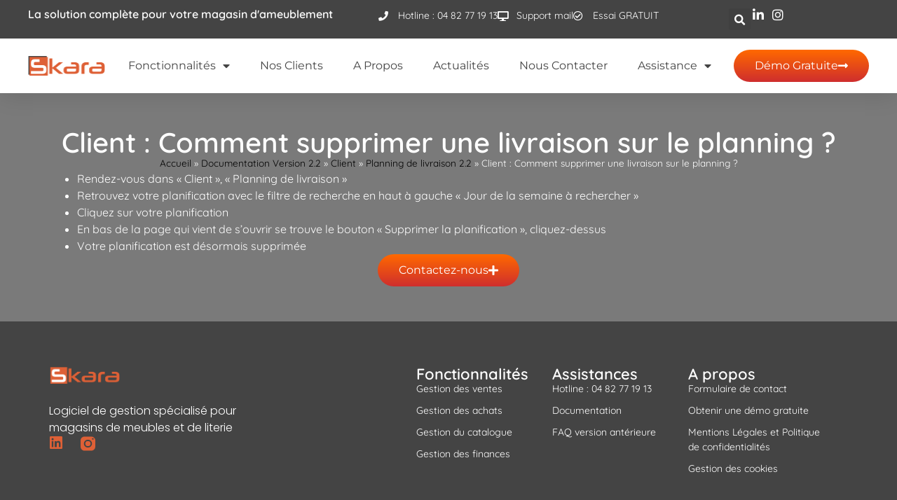

--- FILE ---
content_type: text/html; charset=UTF-8
request_url: https://www.skara.fr/documentation/client/planning-de-livraison/client-comment-supprimer-une-livraison-sur-le-planning/
body_size: 15625
content:
<!doctype html>
<html lang="fr-FR">
<head>
	<meta charset="UTF-8">
	<meta name="viewport" content="width=device-width, initial-scale=1">
	<link rel="profile" href="https://gmpg.org/xfn/11">
	<meta name='robots' content='index, follow, max-image-preview:large, max-snippet:-1, max-video-preview:-1' />
<script id="cookieyes" type="text/javascript" src="https://cdn-cookieyes.com/client_data/cfdf7be738e0b2b2323b9dd8/script.js"></script>
	<!-- This site is optimized with the Yoast SEO plugin v26.8 - https://yoast.com/product/yoast-seo-wordpress/ -->
	<title>Client : Comment supprimer une livraison sur le planning ? - Skara informatique</title>
	<link rel="canonical" href="https://www.skara.fr/documentation/client/planning-de-livraison/client-comment-supprimer-une-livraison-sur-le-planning/" />
	<meta property="og:locale" content="fr_FR" />
	<meta property="og:type" content="article" />
	<meta property="og:title" content="Client : Comment supprimer une livraison sur le planning ? - Skara informatique" />
	<meta property="og:description" content="Rendez-vous dans « Client », « Planning de livraison » Retrouvez votre planification avec le filtre de recherche en haut à gauche « Jour de la semaine à rechercher » Cliquez sur votre planification En bas de la page qui vient de s&rsquo;ouvrir se trouve le bouton « Supprimer la planification », cliquez-dessus Votre planification est désormais supprimée" />
	<meta property="og:url" content="https://www.skara.fr/documentation/client/planning-de-livraison/client-comment-supprimer-une-livraison-sur-le-planning/" />
	<meta property="og:site_name" content="Skara informatique" />
	<meta property="article:published_time" content="2021-12-29T13:34:47+00:00" />
	<meta property="article:modified_time" content="2023-08-18T08:49:36+00:00" />
	<meta name="author" content="site_skara" />
	<meta name="twitter:card" content="summary_large_image" />
	<meta name="twitter:label1" content="Écrit par" />
	<meta name="twitter:data1" content="site_skara" />
	<meta name="twitter:label2" content="Durée de lecture estimée" />
	<meta name="twitter:data2" content="1 minute" />
	<script type="application/ld+json" class="yoast-schema-graph">{"@context":"https://schema.org","@graph":[{"@type":"Article","@id":"https://www.skara.fr/documentation/client/planning-de-livraison/client-comment-supprimer-une-livraison-sur-le-planning/#article","isPartOf":{"@id":"https://www.skara.fr/documentation/client/planning-de-livraison/client-comment-supprimer-une-livraison-sur-le-planning/"},"author":{"name":"site_skara","@id":"https://www.skara.fr/#/schema/person/67c9269f7d4f2499e20babdda0d87a65"},"headline":"Client : Comment supprimer une livraison sur le planning ?","datePublished":"2021-12-29T13:34:47+00:00","dateModified":"2023-08-18T08:49:36+00:00","mainEntityOfPage":{"@id":"https://www.skara.fr/documentation/client/planning-de-livraison/client-comment-supprimer-une-livraison-sur-le-planning/"},"wordCount":58,"publisher":{"@id":"https://www.skara.fr/#organization"},"articleSection":["Planning de livraison 2.2"],"inLanguage":"fr-FR"},{"@type":"WebPage","@id":"https://www.skara.fr/documentation/client/planning-de-livraison/client-comment-supprimer-une-livraison-sur-le-planning/","url":"https://www.skara.fr/documentation/client/planning-de-livraison/client-comment-supprimer-une-livraison-sur-le-planning/","name":"Client : Comment supprimer une livraison sur le planning ? - Skara informatique","isPartOf":{"@id":"https://www.skara.fr/#website"},"datePublished":"2021-12-29T13:34:47+00:00","dateModified":"2023-08-18T08:49:36+00:00","breadcrumb":{"@id":"https://www.skara.fr/documentation/client/planning-de-livraison/client-comment-supprimer-une-livraison-sur-le-planning/#breadcrumb"},"inLanguage":"fr-FR","potentialAction":[{"@type":"ReadAction","target":["https://www.skara.fr/documentation/client/planning-de-livraison/client-comment-supprimer-une-livraison-sur-le-planning/"]}]},{"@type":"BreadcrumbList","@id":"https://www.skara.fr/documentation/client/planning-de-livraison/client-comment-supprimer-une-livraison-sur-le-planning/#breadcrumb","itemListElement":[{"@type":"ListItem","position":1,"name":"Accueil","item":"https://www.skara.fr/"},{"@type":"ListItem","position":2,"name":"Documentation Version 2.2","item":"https://www.skara.fr/documentation/"},{"@type":"ListItem","position":3,"name":"Client","item":"https://www.skara.fr/documentation/client/"},{"@type":"ListItem","position":4,"name":"Planning de livraison 2.2","item":"https://www.skara.fr/documentation/client/planning-de-livraison/"},{"@type":"ListItem","position":5,"name":"Client : Comment supprimer une livraison sur le planning ?"}]},{"@type":"WebSite","@id":"https://www.skara.fr/#website","url":"https://www.skara.fr/","name":"Skara informatique","description":"Gérez au quotidien votre magasin de meuble","publisher":{"@id":"https://www.skara.fr/#organization"},"potentialAction":[{"@type":"SearchAction","target":{"@type":"EntryPoint","urlTemplate":"https://www.skara.fr/?s={search_term_string}"},"query-input":{"@type":"PropertyValueSpecification","valueRequired":true,"valueName":"search_term_string"}}],"inLanguage":"fr-FR"},{"@type":"Organization","@id":"https://www.skara.fr/#organization","name":"Skara informatique","url":"https://www.skara.fr/","logo":{"@type":"ImageObject","inLanguage":"fr-FR","@id":"https://www.skara.fr/#/schema/logo/image/","url":"https://www.skara.fr/wp-content/uploads/2023/04/logo-skara.png","contentUrl":"https://www.skara.fr/wp-content/uploads/2023/04/logo-skara.png","width":1772,"height":446,"caption":"Skara informatique"},"image":{"@id":"https://www.skara.fr/#/schema/logo/image/"}},{"@type":"Person","@id":"https://www.skara.fr/#/schema/person/67c9269f7d4f2499e20babdda0d87a65","name":"site_skara","image":{"@type":"ImageObject","inLanguage":"fr-FR","@id":"https://www.skara.fr/#/schema/person/image/","url":"https://secure.gravatar.com/avatar/5c822f955a39da1dd56f551351ab968d060770df5854c4a2b5c1f6af3fc27a00?s=96&d=mm&r=g","contentUrl":"https://secure.gravatar.com/avatar/5c822f955a39da1dd56f551351ab968d060770df5854c4a2b5c1f6af3fc27a00?s=96&d=mm&r=g","caption":"site_skara"},"sameAs":["http://nouveausite.skara.fr/wordpress"],"url":"https://www.skara.fr/author/site_skara/"}]}</script>
	<!-- / Yoast SEO plugin. -->


<link rel="alternate" type="application/rss+xml" title="Skara informatique &raquo; Flux" href="https://www.skara.fr/feed/" />
<link rel="alternate" type="application/rss+xml" title="Skara informatique &raquo; Flux des commentaires" href="https://www.skara.fr/comments/feed/" />
<link rel="alternate" title="oEmbed (JSON)" type="application/json+oembed" href="https://www.skara.fr/wp-json/oembed/1.0/embed?url=https%3A%2F%2Fwww.skara.fr%2Fdocumentation%2Fclient%2Fplanning-de-livraison%2Fclient-comment-supprimer-une-livraison-sur-le-planning%2F" />
<link rel="alternate" title="oEmbed (XML)" type="text/xml+oembed" href="https://www.skara.fr/wp-json/oembed/1.0/embed?url=https%3A%2F%2Fwww.skara.fr%2Fdocumentation%2Fclient%2Fplanning-de-livraison%2Fclient-comment-supprimer-une-livraison-sur-le-planning%2F&#038;format=xml" />
<style id='wp-img-auto-sizes-contain-inline-css'>
img:is([sizes=auto i],[sizes^="auto," i]){contain-intrinsic-size:3000px 1500px}
/*# sourceURL=wp-img-auto-sizes-contain-inline-css */
</style>
<style id='wp-emoji-styles-inline-css'>

	img.wp-smiley, img.emoji {
		display: inline !important;
		border: none !important;
		box-shadow: none !important;
		height: 1em !important;
		width: 1em !important;
		margin: 0 0.07em !important;
		vertical-align: -0.1em !important;
		background: none !important;
		padding: 0 !important;
	}
/*# sourceURL=wp-emoji-styles-inline-css */
</style>
<link rel='stylesheet' id='wp-block-library-css' href='https://www.skara.fr/wp-includes/css/dist/block-library/style.min.css?ver=6.9' media='all' />
<style id='global-styles-inline-css'>
:root{--wp--preset--aspect-ratio--square: 1;--wp--preset--aspect-ratio--4-3: 4/3;--wp--preset--aspect-ratio--3-4: 3/4;--wp--preset--aspect-ratio--3-2: 3/2;--wp--preset--aspect-ratio--2-3: 2/3;--wp--preset--aspect-ratio--16-9: 16/9;--wp--preset--aspect-ratio--9-16: 9/16;--wp--preset--color--black: #000000;--wp--preset--color--cyan-bluish-gray: #abb8c3;--wp--preset--color--white: #ffffff;--wp--preset--color--pale-pink: #f78da7;--wp--preset--color--vivid-red: #cf2e2e;--wp--preset--color--luminous-vivid-orange: #ff6900;--wp--preset--color--luminous-vivid-amber: #fcb900;--wp--preset--color--light-green-cyan: #7bdcb5;--wp--preset--color--vivid-green-cyan: #00d084;--wp--preset--color--pale-cyan-blue: #8ed1fc;--wp--preset--color--vivid-cyan-blue: #0693e3;--wp--preset--color--vivid-purple: #9b51e0;--wp--preset--gradient--vivid-cyan-blue-to-vivid-purple: linear-gradient(135deg,rgb(6,147,227) 0%,rgb(155,81,224) 100%);--wp--preset--gradient--light-green-cyan-to-vivid-green-cyan: linear-gradient(135deg,rgb(122,220,180) 0%,rgb(0,208,130) 100%);--wp--preset--gradient--luminous-vivid-amber-to-luminous-vivid-orange: linear-gradient(135deg,rgb(252,185,0) 0%,rgb(255,105,0) 100%);--wp--preset--gradient--luminous-vivid-orange-to-vivid-red: linear-gradient(135deg,rgb(255,105,0) 0%,rgb(207,46,46) 100%);--wp--preset--gradient--very-light-gray-to-cyan-bluish-gray: linear-gradient(135deg,rgb(238,238,238) 0%,rgb(169,184,195) 100%);--wp--preset--gradient--cool-to-warm-spectrum: linear-gradient(135deg,rgb(74,234,220) 0%,rgb(151,120,209) 20%,rgb(207,42,186) 40%,rgb(238,44,130) 60%,rgb(251,105,98) 80%,rgb(254,248,76) 100%);--wp--preset--gradient--blush-light-purple: linear-gradient(135deg,rgb(255,206,236) 0%,rgb(152,150,240) 100%);--wp--preset--gradient--blush-bordeaux: linear-gradient(135deg,rgb(254,205,165) 0%,rgb(254,45,45) 50%,rgb(107,0,62) 100%);--wp--preset--gradient--luminous-dusk: linear-gradient(135deg,rgb(255,203,112) 0%,rgb(199,81,192) 50%,rgb(65,88,208) 100%);--wp--preset--gradient--pale-ocean: linear-gradient(135deg,rgb(255,245,203) 0%,rgb(182,227,212) 50%,rgb(51,167,181) 100%);--wp--preset--gradient--electric-grass: linear-gradient(135deg,rgb(202,248,128) 0%,rgb(113,206,126) 100%);--wp--preset--gradient--midnight: linear-gradient(135deg,rgb(2,3,129) 0%,rgb(40,116,252) 100%);--wp--preset--font-size--small: 13px;--wp--preset--font-size--medium: 20px;--wp--preset--font-size--large: 36px;--wp--preset--font-size--x-large: 42px;--wp--preset--spacing--20: 0.44rem;--wp--preset--spacing--30: 0.67rem;--wp--preset--spacing--40: 1rem;--wp--preset--spacing--50: 1.5rem;--wp--preset--spacing--60: 2.25rem;--wp--preset--spacing--70: 3.38rem;--wp--preset--spacing--80: 5.06rem;--wp--preset--shadow--natural: 6px 6px 9px rgba(0, 0, 0, 0.2);--wp--preset--shadow--deep: 12px 12px 50px rgba(0, 0, 0, 0.4);--wp--preset--shadow--sharp: 6px 6px 0px rgba(0, 0, 0, 0.2);--wp--preset--shadow--outlined: 6px 6px 0px -3px rgb(255, 255, 255), 6px 6px rgb(0, 0, 0);--wp--preset--shadow--crisp: 6px 6px 0px rgb(0, 0, 0);}:root { --wp--style--global--content-size: 800px;--wp--style--global--wide-size: 1200px; }:where(body) { margin: 0; }.wp-site-blocks > .alignleft { float: left; margin-right: 2em; }.wp-site-blocks > .alignright { float: right; margin-left: 2em; }.wp-site-blocks > .aligncenter { justify-content: center; margin-left: auto; margin-right: auto; }:where(.wp-site-blocks) > * { margin-block-start: 24px; margin-block-end: 0; }:where(.wp-site-blocks) > :first-child { margin-block-start: 0; }:where(.wp-site-blocks) > :last-child { margin-block-end: 0; }:root { --wp--style--block-gap: 24px; }:root :where(.is-layout-flow) > :first-child{margin-block-start: 0;}:root :where(.is-layout-flow) > :last-child{margin-block-end: 0;}:root :where(.is-layout-flow) > *{margin-block-start: 24px;margin-block-end: 0;}:root :where(.is-layout-constrained) > :first-child{margin-block-start: 0;}:root :where(.is-layout-constrained) > :last-child{margin-block-end: 0;}:root :where(.is-layout-constrained) > *{margin-block-start: 24px;margin-block-end: 0;}:root :where(.is-layout-flex){gap: 24px;}:root :where(.is-layout-grid){gap: 24px;}.is-layout-flow > .alignleft{float: left;margin-inline-start: 0;margin-inline-end: 2em;}.is-layout-flow > .alignright{float: right;margin-inline-start: 2em;margin-inline-end: 0;}.is-layout-flow > .aligncenter{margin-left: auto !important;margin-right: auto !important;}.is-layout-constrained > .alignleft{float: left;margin-inline-start: 0;margin-inline-end: 2em;}.is-layout-constrained > .alignright{float: right;margin-inline-start: 2em;margin-inline-end: 0;}.is-layout-constrained > .aligncenter{margin-left: auto !important;margin-right: auto !important;}.is-layout-constrained > :where(:not(.alignleft):not(.alignright):not(.alignfull)){max-width: var(--wp--style--global--content-size);margin-left: auto !important;margin-right: auto !important;}.is-layout-constrained > .alignwide{max-width: var(--wp--style--global--wide-size);}body .is-layout-flex{display: flex;}.is-layout-flex{flex-wrap: wrap;align-items: center;}.is-layout-flex > :is(*, div){margin: 0;}body .is-layout-grid{display: grid;}.is-layout-grid > :is(*, div){margin: 0;}body{padding-top: 0px;padding-right: 0px;padding-bottom: 0px;padding-left: 0px;}a:where(:not(.wp-element-button)){text-decoration: underline;}:root :where(.wp-element-button, .wp-block-button__link){background-color: #32373c;border-width: 0;color: #fff;font-family: inherit;font-size: inherit;font-style: inherit;font-weight: inherit;letter-spacing: inherit;line-height: inherit;padding-top: calc(0.667em + 2px);padding-right: calc(1.333em + 2px);padding-bottom: calc(0.667em + 2px);padding-left: calc(1.333em + 2px);text-decoration: none;text-transform: inherit;}.has-black-color{color: var(--wp--preset--color--black) !important;}.has-cyan-bluish-gray-color{color: var(--wp--preset--color--cyan-bluish-gray) !important;}.has-white-color{color: var(--wp--preset--color--white) !important;}.has-pale-pink-color{color: var(--wp--preset--color--pale-pink) !important;}.has-vivid-red-color{color: var(--wp--preset--color--vivid-red) !important;}.has-luminous-vivid-orange-color{color: var(--wp--preset--color--luminous-vivid-orange) !important;}.has-luminous-vivid-amber-color{color: var(--wp--preset--color--luminous-vivid-amber) !important;}.has-light-green-cyan-color{color: var(--wp--preset--color--light-green-cyan) !important;}.has-vivid-green-cyan-color{color: var(--wp--preset--color--vivid-green-cyan) !important;}.has-pale-cyan-blue-color{color: var(--wp--preset--color--pale-cyan-blue) !important;}.has-vivid-cyan-blue-color{color: var(--wp--preset--color--vivid-cyan-blue) !important;}.has-vivid-purple-color{color: var(--wp--preset--color--vivid-purple) !important;}.has-black-background-color{background-color: var(--wp--preset--color--black) !important;}.has-cyan-bluish-gray-background-color{background-color: var(--wp--preset--color--cyan-bluish-gray) !important;}.has-white-background-color{background-color: var(--wp--preset--color--white) !important;}.has-pale-pink-background-color{background-color: var(--wp--preset--color--pale-pink) !important;}.has-vivid-red-background-color{background-color: var(--wp--preset--color--vivid-red) !important;}.has-luminous-vivid-orange-background-color{background-color: var(--wp--preset--color--luminous-vivid-orange) !important;}.has-luminous-vivid-amber-background-color{background-color: var(--wp--preset--color--luminous-vivid-amber) !important;}.has-light-green-cyan-background-color{background-color: var(--wp--preset--color--light-green-cyan) !important;}.has-vivid-green-cyan-background-color{background-color: var(--wp--preset--color--vivid-green-cyan) !important;}.has-pale-cyan-blue-background-color{background-color: var(--wp--preset--color--pale-cyan-blue) !important;}.has-vivid-cyan-blue-background-color{background-color: var(--wp--preset--color--vivid-cyan-blue) !important;}.has-vivid-purple-background-color{background-color: var(--wp--preset--color--vivid-purple) !important;}.has-black-border-color{border-color: var(--wp--preset--color--black) !important;}.has-cyan-bluish-gray-border-color{border-color: var(--wp--preset--color--cyan-bluish-gray) !important;}.has-white-border-color{border-color: var(--wp--preset--color--white) !important;}.has-pale-pink-border-color{border-color: var(--wp--preset--color--pale-pink) !important;}.has-vivid-red-border-color{border-color: var(--wp--preset--color--vivid-red) !important;}.has-luminous-vivid-orange-border-color{border-color: var(--wp--preset--color--luminous-vivid-orange) !important;}.has-luminous-vivid-amber-border-color{border-color: var(--wp--preset--color--luminous-vivid-amber) !important;}.has-light-green-cyan-border-color{border-color: var(--wp--preset--color--light-green-cyan) !important;}.has-vivid-green-cyan-border-color{border-color: var(--wp--preset--color--vivid-green-cyan) !important;}.has-pale-cyan-blue-border-color{border-color: var(--wp--preset--color--pale-cyan-blue) !important;}.has-vivid-cyan-blue-border-color{border-color: var(--wp--preset--color--vivid-cyan-blue) !important;}.has-vivid-purple-border-color{border-color: var(--wp--preset--color--vivid-purple) !important;}.has-vivid-cyan-blue-to-vivid-purple-gradient-background{background: var(--wp--preset--gradient--vivid-cyan-blue-to-vivid-purple) !important;}.has-light-green-cyan-to-vivid-green-cyan-gradient-background{background: var(--wp--preset--gradient--light-green-cyan-to-vivid-green-cyan) !important;}.has-luminous-vivid-amber-to-luminous-vivid-orange-gradient-background{background: var(--wp--preset--gradient--luminous-vivid-amber-to-luminous-vivid-orange) !important;}.has-luminous-vivid-orange-to-vivid-red-gradient-background{background: var(--wp--preset--gradient--luminous-vivid-orange-to-vivid-red) !important;}.has-very-light-gray-to-cyan-bluish-gray-gradient-background{background: var(--wp--preset--gradient--very-light-gray-to-cyan-bluish-gray) !important;}.has-cool-to-warm-spectrum-gradient-background{background: var(--wp--preset--gradient--cool-to-warm-spectrum) !important;}.has-blush-light-purple-gradient-background{background: var(--wp--preset--gradient--blush-light-purple) !important;}.has-blush-bordeaux-gradient-background{background: var(--wp--preset--gradient--blush-bordeaux) !important;}.has-luminous-dusk-gradient-background{background: var(--wp--preset--gradient--luminous-dusk) !important;}.has-pale-ocean-gradient-background{background: var(--wp--preset--gradient--pale-ocean) !important;}.has-electric-grass-gradient-background{background: var(--wp--preset--gradient--electric-grass) !important;}.has-midnight-gradient-background{background: var(--wp--preset--gradient--midnight) !important;}.has-small-font-size{font-size: var(--wp--preset--font-size--small) !important;}.has-medium-font-size{font-size: var(--wp--preset--font-size--medium) !important;}.has-large-font-size{font-size: var(--wp--preset--font-size--large) !important;}.has-x-large-font-size{font-size: var(--wp--preset--font-size--x-large) !important;}
:root :where(.wp-block-pullquote){font-size: 1.5em;line-height: 1.6;}
/*# sourceURL=global-styles-inline-css */
</style>
<link rel='stylesheet' id='ivory-search-styles-css' href='https://www.skara.fr/wp-content/plugins/add-search-to-menu/public/css/ivory-search.min.css?ver=5.5.13' media='all' />
<link rel='stylesheet' id='parent-style-css' href='https://www.skara.fr/wp-content/themes/hello-elementor/style.css?ver=6.9' media='all' />
<link rel='stylesheet' id='hello-elementor-css' href='https://www.skara.fr/wp-content/themes/hello-elementor/assets/css/reset.css?ver=3.4.5' media='all' />
<link rel='stylesheet' id='hello-elementor-theme-style-css' href='https://www.skara.fr/wp-content/themes/hello-elementor/assets/css/theme.css?ver=3.4.5' media='all' />
<link rel='stylesheet' id='hello-elementor-header-footer-css' href='https://www.skara.fr/wp-content/themes/hello-elementor/assets/css/header-footer.css?ver=3.4.5' media='all' />
<link rel='stylesheet' id='elementor-frontend-css' href='https://www.skara.fr/wp-content/plugins/elementor/assets/css/frontend.min.css?ver=3.34.2' media='all' />
<link rel='stylesheet' id='elementor-post-5-css' href='https://www.skara.fr/wp-content/uploads/elementor/css/post-5.css?ver=1769004720' media='all' />
<link rel='stylesheet' id='widget-heading-css' href='https://www.skara.fr/wp-content/plugins/elementor/assets/css/widget-heading.min.css?ver=3.34.2' media='all' />
<link rel='stylesheet' id='widget-menu-anchor-css' href='https://www.skara.fr/wp-content/plugins/elementor/assets/css/widget-menu-anchor.min.css?ver=3.34.2' media='all' />
<link rel='stylesheet' id='widget-icon-list-css' href='https://www.skara.fr/wp-content/plugins/elementor/assets/css/widget-icon-list.min.css?ver=3.34.2' media='all' />
<link rel='stylesheet' id='widget-search-form-css' href='https://www.skara.fr/wp-content/plugins/elementor-pro/assets/css/widget-search-form.min.css?ver=3.34.1' media='all' />
<link rel='stylesheet' id='elementor-icons-shared-0-css' href='https://www.skara.fr/wp-content/plugins/elementor/assets/lib/font-awesome/css/fontawesome.min.css?ver=5.15.3' media='all' />
<link rel='stylesheet' id='elementor-icons-fa-solid-css' href='https://www.skara.fr/wp-content/plugins/elementor/assets/lib/font-awesome/css/solid.min.css?ver=5.15.3' media='all' />
<link rel='stylesheet' id='widget-image-css' href='https://www.skara.fr/wp-content/plugins/elementor/assets/css/widget-image.min.css?ver=3.34.2' media='all' />
<link rel='stylesheet' id='widget-nav-menu-css' href='https://www.skara.fr/wp-content/plugins/elementor-pro/assets/css/widget-nav-menu.min.css?ver=3.34.1' media='all' />
<link rel='stylesheet' id='e-sticky-css' href='https://www.skara.fr/wp-content/plugins/elementor-pro/assets/css/modules/sticky.min.css?ver=3.34.1' media='all' />
<link rel='stylesheet' id='widget-image-box-css' href='https://www.skara.fr/wp-content/plugins/elementor/assets/css/widget-image-box.min.css?ver=3.34.2' media='all' />
<link rel='stylesheet' id='widget-social-icons-css' href='https://www.skara.fr/wp-content/plugins/elementor/assets/css/widget-social-icons.min.css?ver=3.34.2' media='all' />
<link rel='stylesheet' id='e-apple-webkit-css' href='https://www.skara.fr/wp-content/plugins/elementor/assets/css/conditionals/apple-webkit.min.css?ver=3.34.2' media='all' />
<link rel='stylesheet' id='e-motion-fx-css' href='https://www.skara.fr/wp-content/plugins/elementor-pro/assets/css/modules/motion-fx.min.css?ver=3.34.1' media='all' />
<link rel='stylesheet' id='widget-breadcrumbs-css' href='https://www.skara.fr/wp-content/plugins/elementor-pro/assets/css/widget-breadcrumbs.min.css?ver=3.34.1' media='all' />
<link rel='stylesheet' id='widget-form-css' href='https://www.skara.fr/wp-content/plugins/elementor-pro/assets/css/widget-form.min.css?ver=3.34.1' media='all' />
<link rel='stylesheet' id='e-animation-fadeInDown-css' href='https://www.skara.fr/wp-content/plugins/elementor/assets/lib/animations/styles/fadeInDown.min.css?ver=3.34.2' media='all' />
<link rel='stylesheet' id='e-popup-css' href='https://www.skara.fr/wp-content/plugins/elementor-pro/assets/css/conditionals/popup.min.css?ver=3.34.1' media='all' />
<link rel='stylesheet' id='elementor-icons-css' href='https://www.skara.fr/wp-content/plugins/elementor/assets/lib/eicons/css/elementor-icons.min.css?ver=5.46.0' media='all' />
<link rel='stylesheet' id='e-animation-slideInDown-css' href='https://www.skara.fr/wp-content/plugins/elementor/assets/lib/animations/styles/slideInDown.min.css?ver=3.34.2' media='all' />
<link rel='stylesheet' id='e-shapes-css' href='https://www.skara.fr/wp-content/plugins/elementor/assets/css/conditionals/shapes.min.css?ver=3.34.2' media='all' />
<link rel='stylesheet' id='widget-spacer-css' href='https://www.skara.fr/wp-content/plugins/elementor/assets/css/widget-spacer.min.css?ver=3.34.2' media='all' />
<link rel='stylesheet' id='e-animation-grow-css' href='https://www.skara.fr/wp-content/plugins/elementor/assets/lib/animations/styles/e-animation-grow.min.css?ver=3.34.2' media='all' />
<link rel='stylesheet' id='elementor-post-7-css' href='https://www.skara.fr/wp-content/uploads/elementor/css/post-7.css?ver=1769004720' media='all' />
<link rel='stylesheet' id='elementor-post-42-css' href='https://www.skara.fr/wp-content/uploads/elementor/css/post-42.css?ver=1769004720' media='all' />
<link rel='stylesheet' id='elementor-post-11222-css' href='https://www.skara.fr/wp-content/uploads/elementor/css/post-11222.css?ver=1769004739' media='all' />
<link rel='stylesheet' id='elementor-post-221-css' href='https://www.skara.fr/wp-content/uploads/elementor/css/post-221.css?ver=1769004720' media='all' />
<link rel='stylesheet' id='elementor-gf-local-quicksand-css' href='https://www.skara.fr/wp-content/uploads/elementor/google-fonts/css/quicksand.css?ver=1745479306' media='all' />
<link rel='stylesheet' id='elementor-gf-local-montserrat-css' href='https://www.skara.fr/wp-content/uploads/elementor/google-fonts/css/montserrat.css?ver=1745479310' media='all' />
<link rel='stylesheet' id='elementor-gf-local-poppins-css' href='https://www.skara.fr/wp-content/uploads/elementor/google-fonts/css/poppins.css?ver=1745479314' media='all' />
<link rel='stylesheet' id='elementor-icons-fa-regular-css' href='https://www.skara.fr/wp-content/plugins/elementor/assets/lib/font-awesome/css/regular.min.css?ver=5.15.3' media='all' />
<link rel='stylesheet' id='elementor-icons-fa-brands-css' href='https://www.skara.fr/wp-content/plugins/elementor/assets/lib/font-awesome/css/brands.min.css?ver=5.15.3' media='all' />
<script src="https://www.skara.fr/wp-includes/js/jquery/jquery.min.js?ver=3.7.1" id="jquery-core-js"></script>
<script src="https://www.skara.fr/wp-includes/js/jquery/jquery-migrate.min.js?ver=3.4.1" id="jquery-migrate-js"></script>
<link rel="https://api.w.org/" href="https://www.skara.fr/wp-json/" /><link rel="alternate" title="JSON" type="application/json" href="https://www.skara.fr/wp-json/wp/v2/posts/8993" /><link rel="EditURI" type="application/rsd+xml" title="RSD" href="https://www.skara.fr/xmlrpc.php?rsd" />
<link rel='shortlink' href='https://www.skara.fr/?p=8993' />
<meta name="generator" content="Elementor 3.34.2; features: additional_custom_breakpoints; settings: css_print_method-external, google_font-enabled, font_display-swap">
			<style>
				.e-con.e-parent:nth-of-type(n+4):not(.e-lazyloaded):not(.e-no-lazyload),
				.e-con.e-parent:nth-of-type(n+4):not(.e-lazyloaded):not(.e-no-lazyload) * {
					background-image: none !important;
				}
				@media screen and (max-height: 1024px) {
					.e-con.e-parent:nth-of-type(n+3):not(.e-lazyloaded):not(.e-no-lazyload),
					.e-con.e-parent:nth-of-type(n+3):not(.e-lazyloaded):not(.e-no-lazyload) * {
						background-image: none !important;
					}
				}
				@media screen and (max-height: 640px) {
					.e-con.e-parent:nth-of-type(n+2):not(.e-lazyloaded):not(.e-no-lazyload),
					.e-con.e-parent:nth-of-type(n+2):not(.e-lazyloaded):not(.e-no-lazyload) * {
						background-image: none !important;
					}
				}
			</style>
			<link rel="icon" href="https://www.skara.fr/wp-content/uploads/2023/04/favicon-150x150.png" sizes="32x32" />
<link rel="icon" href="https://www.skara.fr/wp-content/uploads/2023/04/favicon-300x300.png" sizes="192x192" />
<link rel="apple-touch-icon" href="https://www.skara.fr/wp-content/uploads/2023/04/favicon-300x300.png" />
<meta name="msapplication-TileImage" content="https://www.skara.fr/wp-content/uploads/2023/04/favicon-300x300.png" />
			<style type="text/css">
						#is-ajax-search-result-11678 a,
                #is-ajax-search-details-11678 a:not(.button) {
					color: #de6036 !important;
				}
                #is-ajax-search-details-11678 .is-ajax-woocommerce-actions a.button {
                	background-color: #de6036 !important;
                }
                        			</style>
		</head>
<body class="wp-singular post-template-default single single-post postid-8993 single-format-standard wp-custom-logo wp-embed-responsive wp-theme-hello-elementor wp-child-theme-skara hello-elementor hello-elementor-default elementor-default elementor-kit-5 elementor-page-11222">


<a class="skip-link screen-reader-text" href="#content">Aller au contenu</a>

		<header data-elementor-type="header" data-elementor-id="7" class="elementor elementor-7 elementor-location-header" data-elementor-post-type="elementor_library">
			<div class="elementor-element elementor-element-32548689 e-con-full e-flex e-con e-parent" data-id="32548689" data-element_type="container" id="header_pop">
		<div class="elementor-element elementor-element-6e873e2d e-flex e-con-boxed e-con e-child" data-id="6e873e2d" data-element_type="container" data-settings="{&quot;background_background&quot;:&quot;classic&quot;}">
					<div class="e-con-inner">
		<div class="elementor-element elementor-element-688d5d36 elementor-hidden-mobile e-con-full e-flex e-con e-child" data-id="688d5d36" data-element_type="container">
				<div class="elementor-element elementor-element-c7417ef elementor-widget elementor-widget-heading" data-id="c7417ef" data-element_type="widget" data-widget_type="heading.default">
				<div class="elementor-widget-container">
					<p class="elementor-heading-title elementor-size-default">La solution complète pour votre magasin d'ameublement</p>				</div>
				</div>
				</div>
				<div class="elementor-element elementor-element-18db73b elementor-widget elementor-widget-menu-anchor" data-id="18db73b" data-element_type="widget" data-widget_type="menu-anchor.default">
				<div class="elementor-widget-container">
							<div class="elementor-menu-anchor" id="top"></div>
						</div>
				</div>
		<div class="elementor-element elementor-element-4e20634 elementor-hidden-mobile e-con-full e-flex e-con e-child" data-id="4e20634" data-element_type="container">
				<div class="elementor-element elementor-element-857d62a elementor-icon-list--layout-inline elementor-align-start elementor-mobile-align-center elementor-list-item-link-full_width elementor-widget elementor-widget-icon-list" data-id="857d62a" data-element_type="widget" data-widget_type="icon-list.default">
				<div class="elementor-widget-container">
							<ul class="elementor-icon-list-items elementor-inline-items">
							<li class="elementor-icon-list-item elementor-inline-item">
											<a href="tel:+33482771913">

												<span class="elementor-icon-list-icon">
							<i aria-hidden="true" class="fas fa-phone"></i>						</span>
										<span class="elementor-icon-list-text">Hotline : 04 82 77 19 13</span>
											</a>
									</li>
								<li class="elementor-icon-list-item elementor-inline-item">
											<a href="mailto:maintenance@skara.fr">

												<span class="elementor-icon-list-icon">
							<i aria-hidden="true" class="fas fa-desktop"></i>						</span>
										<span class="elementor-icon-list-text">Support mail</span>
											</a>
									</li>
								<li class="elementor-icon-list-item elementor-inline-item">
											<span class="elementor-icon-list-icon">
							<i aria-hidden="true" class="far fa-check-circle"></i>						</span>
										<span class="elementor-icon-list-text">Essai GRATUIT</span>
									</li>
						</ul>
						</div>
				</div>
				</div>
		<div class="elementor-element elementor-element-24df2776 e-con-full e-flex e-con e-child" data-id="24df2776" data-element_type="container">
				<div class="elementor-element elementor-element-12266d36 elementor-search-form--skin-full_screen elementor-widget elementor-widget-search-form" data-id="12266d36" data-element_type="widget" data-settings="{&quot;skin&quot;:&quot;full_screen&quot;}" data-widget_type="search-form.default">
				<div class="elementor-widget-container">
							<search role="search">
			<form class="elementor-search-form" action="https://www.skara.fr" method="get">
												<div class="elementor-search-form__toggle" role="button" tabindex="0" aria-label="Rechercher ">
					<i aria-hidden="true" class="fas fa-search"></i>				</div>
								<div class="elementor-search-form__container">
					<label class="elementor-screen-only" for="elementor-search-form-12266d36">Rechercher </label>

					
					<input id="elementor-search-form-12266d36" placeholder="" class="elementor-search-form__input" type="search" name="s" value="">
					
					
										<div class="dialog-lightbox-close-button dialog-close-button" role="button" tabindex="0" aria-label="Fermer ce champ de recherche.">
						<i aria-hidden="true" class="eicon-close"></i>					</div>
									</div>
			</form>
		</search>
						</div>
				</div>
				<div class="elementor-element elementor-element-583becc9 elementor-icon-list--layout-inline elementor-align-end elementor-mobile-align-start elementor-list-item-link-full_width elementor-widget elementor-widget-icon-list" data-id="583becc9" data-element_type="widget" data-widget_type="icon-list.default">
				<div class="elementor-widget-container">
							<ul class="elementor-icon-list-items elementor-inline-items">
							<li class="elementor-icon-list-item elementor-inline-item">
											<a href="https://www.linkedin.com/company/skara-informatique/" target="_blank">

												<span class="elementor-icon-list-icon">
							<i aria-hidden="true" class="fab fa-linkedin-in"></i>						</span>
										<span class="elementor-icon-list-text"></span>
											</a>
									</li>
								<li class="elementor-icon-list-item elementor-inline-item">
											<a href="https://www.instagram.com/skara.informatique/" target="_blank">

												<span class="elementor-icon-list-icon">
							<i aria-hidden="true" class="fab fa-instagram"></i>						</span>
										<span class="elementor-icon-list-text"></span>
											</a>
									</li>
						</ul>
						</div>
				</div>
				</div>
					</div>
				</div>
		<div class="elementor-element elementor-element-70b2c0f1 e-flex e-con-boxed e-con e-child" data-id="70b2c0f1" data-element_type="container" data-settings="{&quot;background_background&quot;:&quot;classic&quot;,&quot;sticky&quot;:&quot;top&quot;,&quot;sticky_on&quot;:[&quot;desktop&quot;,&quot;tablet&quot;,&quot;mobile&quot;],&quot;sticky_offset&quot;:0,&quot;sticky_effects_offset&quot;:0,&quot;sticky_anchor_link_offset&quot;:0}">
					<div class="e-con-inner">
				<div class="elementor-element elementor-element-2813e34a elementor-widget elementor-widget-image" data-id="2813e34a" data-element_type="widget" data-widget_type="image.default">
				<div class="elementor-widget-container">
																<a href="https://www.skara.fr">
							<img width="800" height="202" src="https://www.skara.fr/wp-content/uploads/2023/04/logo-skara-1024x258.png" class="attachment-large size-large wp-image-11" alt="" srcset="https://www.skara.fr/wp-content/uploads/2023/04/logo-skara-1024x258.png 1024w, https://www.skara.fr/wp-content/uploads/2023/04/logo-skara-300x76.png 300w, https://www.skara.fr/wp-content/uploads/2023/04/logo-skara-768x193.png 768w, https://www.skara.fr/wp-content/uploads/2023/04/logo-skara-1536x387.png 1536w, https://www.skara.fr/wp-content/uploads/2023/04/logo-skara.png 1772w" sizes="(max-width: 800px) 100vw, 800px" />								</a>
															</div>
				</div>
				<div class="elementor-element elementor-element-ce9c856 elementor-nav-menu__align-center elementor-nav-menu--stretch elementor-nav-menu__text-align-center elementor-widget__width-auto elementor-nav-menu--dropdown-tablet elementor-nav-menu--toggle elementor-nav-menu--burger elementor-widget elementor-widget-nav-menu" data-id="ce9c856" data-element_type="widget" data-settings="{&quot;full_width&quot;:&quot;stretch&quot;,&quot;layout&quot;:&quot;horizontal&quot;,&quot;submenu_icon&quot;:{&quot;value&quot;:&quot;&lt;i class=\&quot;fas fa-caret-down\&quot; aria-hidden=\&quot;true\&quot;&gt;&lt;\/i&gt;&quot;,&quot;library&quot;:&quot;fa-solid&quot;},&quot;toggle&quot;:&quot;burger&quot;}" data-widget_type="nav-menu.default">
				<div class="elementor-widget-container">
								<nav aria-label="Menu" class="elementor-nav-menu--main elementor-nav-menu__container elementor-nav-menu--layout-horizontal e--pointer-overline e--animation-grow">
				<ul id="menu-1-ce9c856" class="elementor-nav-menu"><li class="menu-item menu-item-type-custom menu-item-object-custom menu-item-home menu-item-has-children menu-item-25"><a href="https://www.skara.fr/#fonctionnalites" class="elementor-item elementor-item-anchor">Fonctionnalités</a>
<ul class="sub-menu elementor-nav-menu--dropdown">
	<li class="menu-item menu-item-type-post_type menu-item-object-page menu-item-11844"><a href="https://www.skara.fr/gestion-des-ventes/" class="elementor-sub-item">Gestion des ventes</a></li>
	<li class="menu-item menu-item-type-post_type menu-item-object-page menu-item-11843"><a href="https://www.skara.fr/gestion-des-achats/" class="elementor-sub-item">Gestion des achats</a></li>
	<li class="menu-item menu-item-type-post_type menu-item-object-page menu-item-11842"><a href="https://www.skara.fr/gestion-du-catalogue/" class="elementor-sub-item">Gestion du catalogue</a></li>
	<li class="menu-item menu-item-type-post_type menu-item-object-page menu-item-11841"><a href="https://www.skara.fr/gestion-du-suivi-financier/" class="elementor-sub-item">Gestion du suivi financier</a></li>
</ul>
</li>
<li class="menu-item menu-item-type-custom menu-item-object-custom menu-item-home menu-item-27"><a href="https://www.skara.fr/#clients" class="elementor-item elementor-item-anchor">Nos clients</a></li>
<li class="menu-item menu-item-type-custom menu-item-object-custom menu-item-home menu-item-28"><a href="https://www.skara.fr/#apropos" class="elementor-item elementor-item-anchor">A propos</a></li>
<li class="menu-item menu-item-type-custom menu-item-object-custom menu-item-home menu-item-26"><a href="https://www.skara.fr/#actus" class="elementor-item elementor-item-anchor">Actualités</a></li>
<li class="menu-item menu-item-type-custom menu-item-object-custom menu-item-home menu-item-29"><a href="https://www.skara.fr/#contact" class="elementor-item elementor-item-anchor">Nous contacter</a></li>
<li class="menu-item menu-item-type-post_type menu-item-object-page menu-item-has-children menu-item-11300"><a href="https://www.skara.fr/assistance/" class="elementor-item">Assistance</a>
<ul class="sub-menu elementor-nav-menu--dropdown">
	<li class="menu-item menu-item-type-post_type menu-item-object-page menu-item-11942"><a href="https://www.skara.fr/notre-faq/" class="elementor-sub-item">FAQ</a></li>
	<li class="menu-item menu-item-type-custom menu-item-object-custom menu-item-has-children menu-item-13091"><a href="#" class="elementor-sub-item elementor-item-anchor">Documentation</a>
	<ul class="sub-menu elementor-nav-menu--dropdown">
		<li class="menu-item menu-item-type-taxonomy menu-item-object-category current-post-ancestor menu-item-11705"><a href="https://www.skara.fr/documentation/" class="elementor-sub-item">Version 2.2</a></li>
		<li class="menu-item menu-item-type-taxonomy menu-item-object-category menu-item-13028"><a href="https://www.skara.fr/documentation-2-3/" class="elementor-sub-item">Version 2.3</a></li>
	</ul>
</li>
</ul>
</li>
</ul>			</nav>
					<div class="elementor-menu-toggle" role="button" tabindex="0" aria-label="Permuter le menu" aria-expanded="false">
			<i aria-hidden="true" role="presentation" class="elementor-menu-toggle__icon--open eicon-menu-bar"></i><i aria-hidden="true" role="presentation" class="elementor-menu-toggle__icon--close eicon-close"></i>		</div>
					<nav class="elementor-nav-menu--dropdown elementor-nav-menu__container" aria-hidden="true">
				<ul id="menu-2-ce9c856" class="elementor-nav-menu"><li class="menu-item menu-item-type-custom menu-item-object-custom menu-item-home menu-item-has-children menu-item-25"><a href="https://www.skara.fr/#fonctionnalites" class="elementor-item elementor-item-anchor" tabindex="-1">Fonctionnalités</a>
<ul class="sub-menu elementor-nav-menu--dropdown">
	<li class="menu-item menu-item-type-post_type menu-item-object-page menu-item-11844"><a href="https://www.skara.fr/gestion-des-ventes/" class="elementor-sub-item" tabindex="-1">Gestion des ventes</a></li>
	<li class="menu-item menu-item-type-post_type menu-item-object-page menu-item-11843"><a href="https://www.skara.fr/gestion-des-achats/" class="elementor-sub-item" tabindex="-1">Gestion des achats</a></li>
	<li class="menu-item menu-item-type-post_type menu-item-object-page menu-item-11842"><a href="https://www.skara.fr/gestion-du-catalogue/" class="elementor-sub-item" tabindex="-1">Gestion du catalogue</a></li>
	<li class="menu-item menu-item-type-post_type menu-item-object-page menu-item-11841"><a href="https://www.skara.fr/gestion-du-suivi-financier/" class="elementor-sub-item" tabindex="-1">Gestion du suivi financier</a></li>
</ul>
</li>
<li class="menu-item menu-item-type-custom menu-item-object-custom menu-item-home menu-item-27"><a href="https://www.skara.fr/#clients" class="elementor-item elementor-item-anchor" tabindex="-1">Nos clients</a></li>
<li class="menu-item menu-item-type-custom menu-item-object-custom menu-item-home menu-item-28"><a href="https://www.skara.fr/#apropos" class="elementor-item elementor-item-anchor" tabindex="-1">A propos</a></li>
<li class="menu-item menu-item-type-custom menu-item-object-custom menu-item-home menu-item-26"><a href="https://www.skara.fr/#actus" class="elementor-item elementor-item-anchor" tabindex="-1">Actualités</a></li>
<li class="menu-item menu-item-type-custom menu-item-object-custom menu-item-home menu-item-29"><a href="https://www.skara.fr/#contact" class="elementor-item elementor-item-anchor" tabindex="-1">Nous contacter</a></li>
<li class="menu-item menu-item-type-post_type menu-item-object-page menu-item-has-children menu-item-11300"><a href="https://www.skara.fr/assistance/" class="elementor-item" tabindex="-1">Assistance</a>
<ul class="sub-menu elementor-nav-menu--dropdown">
	<li class="menu-item menu-item-type-post_type menu-item-object-page menu-item-11942"><a href="https://www.skara.fr/notre-faq/" class="elementor-sub-item" tabindex="-1">FAQ</a></li>
	<li class="menu-item menu-item-type-custom menu-item-object-custom menu-item-has-children menu-item-13091"><a href="#" class="elementor-sub-item elementor-item-anchor" tabindex="-1">Documentation</a>
	<ul class="sub-menu elementor-nav-menu--dropdown">
		<li class="menu-item menu-item-type-taxonomy menu-item-object-category current-post-ancestor menu-item-11705"><a href="https://www.skara.fr/documentation/" class="elementor-sub-item" tabindex="-1">Version 2.2</a></li>
		<li class="menu-item menu-item-type-taxonomy menu-item-object-category menu-item-13028"><a href="https://www.skara.fr/documentation-2-3/" class="elementor-sub-item" tabindex="-1">Version 2.3</a></li>
	</ul>
</li>
</ul>
</li>
</ul>			</nav>
						</div>
				</div>
				<div class="elementor-element elementor-element-4ad2aea2 elementor-align-right elementor-widget elementor-widget-button" data-id="4ad2aea2" data-element_type="widget" data-widget_type="button.default">
				<div class="elementor-widget-container">
									<div class="elementor-button-wrapper">
					<a class="elementor-button elementor-button-link elementor-size-md" href="#elementor-action%3Aaction%3Dpopup%3Aopen%26settings%3DeyJpZCI6IjIyMSIsInRvZ2dsZSI6ZmFsc2V9">
						<span class="elementor-button-content-wrapper">
						<span class="elementor-button-icon">
				<i aria-hidden="true" class="fas fa-long-arrow-alt-right"></i>			</span>
									<span class="elementor-button-text">Démo gratuite</span>
					</span>
					</a>
				</div>
								</div>
				</div>
					</div>
				</div>
				</div>
				</header>
				<div data-elementor-type="single-post" data-elementor-id="11222" class="elementor elementor-11222 elementor-location-single post-8993 post type-post status-publish format-standard hentry category-planning-de-livraison" data-elementor-post-type="elementor_library">
			<div class="elementor-element elementor-element-9a3581c e-flex e-con-boxed e-con e-parent" data-id="9a3581c" data-element_type="container" data-settings="{&quot;background_background&quot;:&quot;classic&quot;}">
					<div class="e-con-inner">
				<div class="elementor-element elementor-element-1270774 elementor-widget elementor-widget-heading" data-id="1270774" data-element_type="widget" data-widget_type="heading.default">
				<div class="elementor-widget-container">
					<h1 class="elementor-heading-title elementor-size-default">Client : Comment supprimer une livraison sur le planning ?</h1>				</div>
				</div>
				<div class="elementor-element elementor-element-f4c1049 elementor-align-center elementor-widget elementor-widget-breadcrumbs" data-id="f4c1049" data-element_type="widget" data-widget_type="breadcrumbs.default">
				<div class="elementor-widget-container">
					<p id="breadcrumbs"><span><span><a href="https://www.skara.fr/">Accueil</a></span> » <span><a href="https://www.skara.fr/documentation/">Documentation Version 2.2</a></span> » <span><a href="https://www.skara.fr/documentation/client/">Client</a></span> » <span><a href="https://www.skara.fr/documentation/client/planning-de-livraison/">Planning de livraison 2.2</a></span> » <span class="breadcrumb_last" aria-current="page">Client : Comment supprimer une livraison sur le planning ?</span></span></p>				</div>
				</div>
				<div class="elementor-element elementor-element-3823633 elementor-widget elementor-widget-theme-post-content" data-id="3823633" data-element_type="widget" data-widget_type="theme-post-content.default">
				<div class="elementor-widget-container">
					<ul>
<li>Rendez-vous dans « Client », « Planning de livraison »</li>
<li>Retrouvez votre planification avec le filtre de recherche en haut à gauche « Jour de la semaine à rechercher »</li>
<li>Cliquez sur votre planification</li>
<li>En bas de la page qui vient de s&rsquo;ouvrir se trouve le bouton « Supprimer la planification », cliquez-dessus</li>
<li>Votre planification est désormais supprimée</li>
</ul>
				</div>
				</div>
				<div class="elementor-element elementor-element-e4df703 elementor-align-center elementor-hidden-phone elementor-widget__width-inherit elementor-widget elementor-widget-button" data-id="e4df703" data-element_type="widget" data-widget_type="button.default">
				<div class="elementor-widget-container">
									<div class="elementor-button-wrapper">
					<a class="elementor-button elementor-button-link elementor-size-md" href="#elementor-action%3Aaction%3Dpopup%3Aopen%26settings%3DeyJpZCI6IjIyMSIsInRvZ2dsZSI6ZmFsc2V9">
						<span class="elementor-button-content-wrapper">
						<span class="elementor-button-icon">
				<i aria-hidden="true" class="fas fa-plus"></i>			</span>
									<span class="elementor-button-text">Contactez-nous</span>
					</span>
					</a>
				</div>
								</div>
				</div>
					</div>
				</div>
				</div>
				<footer data-elementor-type="footer" data-elementor-id="42" class="elementor elementor-42 elementor-location-footer" data-elementor-post-type="elementor_library">
			<div class="elementor-element elementor-element-444d3a35 e-flex e-con-boxed e-con e-parent" data-id="444d3a35" data-element_type="container" data-settings="{&quot;background_background&quot;:&quot;classic&quot;}">
					<div class="e-con-inner">
		<div class="elementor-element elementor-element-1a350f42 e-con-full e-flex e-con e-child" data-id="1a350f42" data-element_type="container">
				<div class="elementor-element elementor-element-70d04bb4 elementor-position-top elementor-widget elementor-widget-image-box" data-id="70d04bb4" data-element_type="widget" data-widget_type="image-box.default">
				<div class="elementor-widget-container">
					<div class="elementor-image-box-wrapper"><figure class="elementor-image-box-img"><a href="https://www.skara.fr" tabindex="-1"><img width="1772" height="446" src="https://www.skara.fr/wp-content/uploads/2023/04/logo-skara.png" class="attachment-full size-full wp-image-11" alt="" /></a></figure><div class="elementor-image-box-content"><p class="elementor-image-box-description">Logiciel de gestion spécialisé pour magasins de meubles et de literie</p></div></div>				</div>
				</div>
				<div class="elementor-element elementor-element-43ea1d11 e-grid-align-left elementor-shape-rounded elementor-grid-0 elementor-widget elementor-widget-social-icons" data-id="43ea1d11" data-element_type="widget" data-widget_type="social-icons.default">
				<div class="elementor-widget-container">
							<div class="elementor-social-icons-wrapper elementor-grid" role="list">
							<span class="elementor-grid-item" role="listitem">
					<a class="elementor-icon elementor-social-icon elementor-social-icon-linkedin elementor-repeater-item-3f1b7ac" href="https://www.linkedin.com/company/skara-informatique/" target="_blank">
						<span class="elementor-screen-only">Linkedin</span>
						<i aria-hidden="true" class="fab fa-linkedin"></i>					</a>
				</span>
							<span class="elementor-grid-item" role="listitem">
					<a class="elementor-icon elementor-social-icon elementor-social-icon- elementor-repeater-item-5c0ce3c" href="https://www.instagram.com/skara.informatique/" target="_blank">
						<span class="elementor-screen-only"></span>
						<svg xmlns="http://www.w3.org/2000/svg" id="aaf4d88f-6908-42b9-b3d6-5d6a3ec06a43" data-name="Layer 1" width="27" height="26" viewBox="0 0 27 26"><path d="M26.9922,13.12c0-1.952.0071-3.904-.0054-5.856a7.4912,7.4912,0,0,0-.12-1.3338,6.9762,6.9762,0,0,0-2.4989-4.1911,7.3149,7.3149,0,0,0-4.73-1.7279c-4.031-.02-8.0623-.0061-12.0935-.0071a7.347,7.347,0,0,0-3.6653.907,6.9367,6.9367,0,0,0-3.85,6.2265C-.025,11.0332.0121,14.93.0169,18.8272a6.5069,6.5069,0,0,0,.8908,3.3475A7.2785,7.2785,0,0,0,7.419,25.9708c4.0565.0558,8.1145.0148,12.1719.0131a7.6378,7.6378,0,0,0,4.9015-1.8408,6.9218,6.9218,0,0,0,2.4928-5.276C27.0143,16.9517,26.9915,15.0354,26.9922,13.12ZM13.4174,20.21a7.3625,7.3625,0,0,1-7.4061-7.2182,7.3505,7.3505,0,0,1,7.4992-7.2115,7.3516,7.3516,0,0,1,7.4852,7.2146A7.37,7.37,0,0,1,13.4174,20.21ZM22.4962,5.7791a1.48,1.48,0,0,1-1.5005-1.4476,1.5014,1.5014,0,0,1,3-.0009A1.481,1.481,0,0,1,22.4962,5.7791Z" transform="translate(0 0)" style="fill-rule:evenodd"></path><path d="M13.4969,8.3571a4.7331,4.7331,0,0,0-4.8183,4.6445,4.74,4.74,0,0,0,4.8241,4.6413,4.74,4.74,0,0,0,4.8187-4.6466A4.7342,4.7342,0,0,0,13.4969,8.3571Z" transform="translate(0 0)" style="fill-rule:evenodd"></path></svg>					</a>
				</span>
					</div>
						</div>
				</div>
				</div>
		<div class="elementor-element elementor-element-6b77b77a e-con-full e-flex e-con e-child" data-id="6b77b77a" data-element_type="container">
				<div class="elementor-element elementor-element-6337c888 elementor-widget elementor-widget-heading" data-id="6337c888" data-element_type="widget" data-widget_type="heading.default">
				<div class="elementor-widget-container">
					<h6 class="elementor-heading-title elementor-size-default">Fonctionnalités</h6>				</div>
				</div>
				<div class="elementor-element elementor-element-c7bf880 elementor-icon-list--layout-traditional elementor-list-item-link-full_width elementor-widget elementor-widget-icon-list" data-id="c7bf880" data-element_type="widget" data-widget_type="icon-list.default">
				<div class="elementor-widget-container">
							<ul class="elementor-icon-list-items">
							<li class="elementor-icon-list-item">
											<a href="https://www.skara.fr/gestion-des-ventes/">

											<span class="elementor-icon-list-text">Gestion des ventes</span>
											</a>
									</li>
								<li class="elementor-icon-list-item">
											<a href="https://www.skara.fr/gestion-des-achats/">

											<span class="elementor-icon-list-text">Gestion des achats</span>
											</a>
									</li>
								<li class="elementor-icon-list-item">
											<a href="https://www.skara.fr/gestion-du-catalogue/">

											<span class="elementor-icon-list-text">Gestion du catalogue</span>
											</a>
									</li>
								<li class="elementor-icon-list-item">
											<a href="https://www.skara.fr/gestion-du-suivi-financier/">

											<span class="elementor-icon-list-text">Gestion des finances</span>
											</a>
									</li>
						</ul>
						</div>
				</div>
				</div>
		<div class="elementor-element elementor-element-aa69f28 e-con-full e-flex e-con e-child" data-id="aa69f28" data-element_type="container">
				<div class="elementor-element elementor-element-0d2bf77 elementor-widget elementor-widget-heading" data-id="0d2bf77" data-element_type="widget" data-widget_type="heading.default">
				<div class="elementor-widget-container">
					<h6 class="elementor-heading-title elementor-size-default">Assistances</h6>				</div>
				</div>
				<div class="elementor-element elementor-element-65b0658 elementor-icon-list--layout-traditional elementor-list-item-link-full_width elementor-widget elementor-widget-icon-list" data-id="65b0658" data-element_type="widget" data-widget_type="icon-list.default">
				<div class="elementor-widget-container">
							<ul class="elementor-icon-list-items">
							<li class="elementor-icon-list-item">
										<span class="elementor-icon-list-text">Hotline : 04 82 77 19 13</span>
									</li>
								<li class="elementor-icon-list-item">
											<a href="https://www.skara.fr/documentation/">

											<span class="elementor-icon-list-text">Documentation</span>
											</a>
									</li>
								<li class="elementor-icon-list-item">
											<a href="https://www.skara.fr/faq/">

											<span class="elementor-icon-list-text">FAQ version antérieure</span>
											</a>
									</li>
						</ul>
						</div>
				</div>
				</div>
		<div class="elementor-element elementor-element-2e1816e e-con-full e-flex e-con e-child" data-id="2e1816e" data-element_type="container">
				<div class="elementor-element elementor-element-ac2d3ea elementor-fixed elementor-view-default elementor-widget elementor-widget-icon" data-id="ac2d3ea" data-element_type="widget" data-settings="{&quot;_position&quot;:&quot;fixed&quot;,&quot;motion_fx_motion_fx_scrolling&quot;:&quot;yes&quot;,&quot;motion_fx_opacity_effect&quot;:&quot;yes&quot;,&quot;motion_fx_opacity_range&quot;:{&quot;unit&quot;:&quot;%&quot;,&quot;size&quot;:&quot;&quot;,&quot;sizes&quot;:{&quot;start&quot;:9,&quot;end&quot;:29}},&quot;motion_fx_opacity_direction&quot;:&quot;out-in&quot;,&quot;motion_fx_opacity_level&quot;:{&quot;unit&quot;:&quot;px&quot;,&quot;size&quot;:10,&quot;sizes&quot;:[]},&quot;motion_fx_devices&quot;:[&quot;desktop&quot;,&quot;tablet&quot;,&quot;mobile&quot;]}" data-widget_type="icon.default">
				<div class="elementor-widget-container">
							<div class="elementor-icon-wrapper">
			<a class="elementor-icon" href="#top">
			<i aria-hidden="true" class="fas fa-arrow-alt-circle-up"></i>			</a>
		</div>
						</div>
				</div>
				<div class="elementor-element elementor-element-da23c59 elementor-widget elementor-widget-heading" data-id="da23c59" data-element_type="widget" data-widget_type="heading.default">
				<div class="elementor-widget-container">
					<h6 class="elementor-heading-title elementor-size-default">A propos</h6>				</div>
				</div>
				<div class="elementor-element elementor-element-6e3f413 elementor-icon-list--layout-traditional elementor-list-item-link-full_width elementor-widget elementor-widget-icon-list" data-id="6e3f413" data-element_type="widget" data-widget_type="icon-list.default">
				<div class="elementor-widget-container">
							<ul class="elementor-icon-list-items">
							<li class="elementor-icon-list-item">
											<a href="https://www.skara.fr/#contact">

											<span class="elementor-icon-list-text">Formulaire de contact</span>
											</a>
									</li>
								<li class="elementor-icon-list-item">
											<a href="#elementor-action%3Aaction%3Dpopup%3Aopen%26settings%3DeyJpZCI6IjIyMSIsInRvZ2dsZSI6ZmFsc2V9">

											<span class="elementor-icon-list-text">Obtenir une démo gratuite</span>
											</a>
									</li>
								<li class="elementor-icon-list-item">
											<a href="https://www.skara.fr/politique-de-confidentialite/">

											<span class="elementor-icon-list-text">Mentions Légales et Politique de confidentialités</span>
											</a>
									</li>
								<li class="elementor-icon-list-item">
										<span class="elementor-icon-list-text"><span class="cky-banner-element">Gestion des cookies</span></span>
									</li>
						</ul>
						</div>
				</div>
				</div>
					</div>
				</div>
		<div class="elementor-element elementor-element-132ec99e e-flex e-con-boxed e-con e-parent" data-id="132ec99e" data-element_type="container" data-settings="{&quot;background_background&quot;:&quot;gradient&quot;}">
					<div class="e-con-inner">
				<div class="elementor-element elementor-element-734dcaf5 elementor-widget elementor-widget-heading" data-id="734dcaf5" data-element_type="widget" data-widget_type="heading.default">
				<div class="elementor-widget-container">
					<p class="elementor-heading-title elementor-size-default"><a href="https://www.skara.fr">© 2026 SKARA</a></p>				</div>
				</div>
				<div class="elementor-element elementor-element-470e2e3 elementor-widget elementor-widget-heading" data-id="470e2e3" data-element_type="widget" data-widget_type="heading.default">
				<div class="elementor-widget-container">
					<p class="elementor-heading-title elementor-size-default"><a href="https://arion-communication.fr" target="_blank" title="">Fait avec ❤ par Arion Communication</a></p>				</div>
				</div>
					</div>
				</div>
				</footer>
		
<script type="speculationrules">
{"prefetch":[{"source":"document","where":{"and":[{"href_matches":"/*"},{"not":{"href_matches":["/wp-*.php","/wp-admin/*","/wp-content/uploads/*","/wp-content/*","/wp-content/plugins/*","/wp-content/themes/skara/*","/wp-content/themes/hello-elementor/*","/*\\?(.+)"]}},{"not":{"selector_matches":"a[rel~=\"nofollow\"]"}},{"not":{"selector_matches":".no-prefetch, .no-prefetch a"}}]},"eagerness":"conservative"}]}
</script>
		<div data-elementor-type="popup" data-elementor-id="221" class="elementor elementor-221 elementor-location-popup" data-elementor-settings="{&quot;entrance_animation&quot;:&quot;fadeInDown&quot;,&quot;exit_animation&quot;:&quot;fadeInDown&quot;,&quot;entrance_animation_duration&quot;:{&quot;unit&quot;:&quot;px&quot;,&quot;size&quot;:0.5,&quot;sizes&quot;:[]},&quot;a11y_navigation&quot;:&quot;yes&quot;,&quot;triggers&quot;:[],&quot;timing&quot;:[]}" data-elementor-post-type="elementor_library">
			<div class="elementor-element elementor-element-782ed23f e-flex e-con-boxed e-con e-parent" data-id="782ed23f" data-element_type="container">
					<div class="e-con-inner">
				<div class="elementor-element elementor-element-2f62d9b elementor-widget elementor-widget-theme-site-logo elementor-widget-image" data-id="2f62d9b" data-element_type="widget" data-widget_type="theme-site-logo.default">
				<div class="elementor-widget-container">
											<a href="https://www.skara.fr">
			<img width="1772" height="446" src="https://www.skara.fr/wp-content/uploads/2023/04/logo-skara.png" class="attachment-full size-full wp-image-11" alt="" srcset="https://www.skara.fr/wp-content/uploads/2023/04/logo-skara.png 1772w, https://www.skara.fr/wp-content/uploads/2023/04/logo-skara-300x76.png 300w, https://www.skara.fr/wp-content/uploads/2023/04/logo-skara-1024x258.png 1024w, https://www.skara.fr/wp-content/uploads/2023/04/logo-skara-768x193.png 768w, https://www.skara.fr/wp-content/uploads/2023/04/logo-skara-1536x387.png 1536w" sizes="(max-width: 1772px) 100vw, 1772px" />				</a>
											</div>
				</div>
				<div class="elementor-element elementor-element-9015b22 elementor-widget__width-inherit elementor-widget elementor-widget-heading" data-id="9015b22" data-element_type="widget" data-widget_type="heading.default">
				<div class="elementor-widget-container">
					<h2 class="elementor-heading-title elementor-size-default"><br>Demandez une démo gratuite du logiciel</h2>				</div>
				</div>
				<div class="elementor-element elementor-element-d2bcf6a elementor-widget__width-initial e-transform elementor-widget elementor-widget-heading" data-id="d2bcf6a" data-element_type="widget" data-settings="{&quot;_transform_rotateZ_effect&quot;:{&quot;unit&quot;:&quot;px&quot;,&quot;size&quot;:0,&quot;sizes&quot;:[]},&quot;_transform_rotateZ_effect_tablet&quot;:{&quot;unit&quot;:&quot;deg&quot;,&quot;size&quot;:&quot;&quot;,&quot;sizes&quot;:[]},&quot;_transform_rotateZ_effect_mobile&quot;:{&quot;unit&quot;:&quot;deg&quot;,&quot;size&quot;:&quot;&quot;,&quot;sizes&quot;:[]}}" data-widget_type="heading.default">
				<div class="elementor-widget-container">
					<h3 class="elementor-heading-title elementor-size-default">Essai gratuit pendant 30 jours</h3>				</div>
				</div>
				<div class="elementor-element elementor-element-46d9e6d elementor-button-align-stretch elementor-widget elementor-widget-form" data-id="46d9e6d" data-element_type="widget" data-settings="{&quot;step_next_label&quot;:&quot;Suivant&quot;,&quot;step_previous_label&quot;:&quot;Pr\u00e9c\u00e9dent&quot;,&quot;button_width&quot;:&quot;100&quot;,&quot;step_type&quot;:&quot;number_text&quot;,&quot;step_icon_shape&quot;:&quot;circle&quot;}" data-widget_type="form.default">
				<div class="elementor-widget-container">
							<form class="elementor-form" method="post" name="Nouveau formulaire" aria-label="Nouveau formulaire" novalidate="">
			<input type="hidden" name="post_id" value="221"/>
			<input type="hidden" name="form_id" value="46d9e6d"/>
			<input type="hidden" name="referer_title" value="Client : Pourquoi les lignes de ma commande sont noires ? - Skara informatique" />

							<input type="hidden" name="queried_id" value="7915"/>
			
			<div class="elementor-form-fields-wrapper elementor-labels-above">
								<div class="elementor-field-type-text elementor-field-group elementor-column elementor-field-group-name elementor-col-100 elementor-field-required elementor-mark-required">
												<label for="form-field-name" class="elementor-field-label">
								Nom							</label>
														<input size="1" type="text" name="form_fields[name]" id="form-field-name" class="elementor-field elementor-size-sm  elementor-field-textual" placeholder="Nom" required="required">
											</div>
								<div class="elementor-field-type-tel elementor-field-group elementor-column elementor-field-group-field_740a5dd elementor-col-100 elementor-field-required elementor-mark-required">
												<label for="form-field-field_740a5dd" class="elementor-field-label">
								Portable							</label>
								<input size="1" type="tel" name="form_fields[field_740a5dd]" id="form-field-field_740a5dd" class="elementor-field elementor-size-sm  elementor-field-textual" placeholder="0123456789" required="required" pattern="[0-9()#&amp;+*-=.]+" title="Seuls les caractères de numéros de téléphone (#, -, *, etc.) sont acceptés.">

						</div>
								<div class="elementor-field-type-email elementor-field-group elementor-column elementor-field-group-email elementor-col-100 elementor-field-required elementor-mark-required">
												<label for="form-field-email" class="elementor-field-label">
								E-mail							</label>
														<input size="1" type="email" name="form_fields[email]" id="form-field-email" class="elementor-field elementor-size-sm  elementor-field-textual" placeholder="E-mail" required="required">
											</div>
								<div class="elementor-field-type-text elementor-field-group elementor-column elementor-field-group-field_12c11d5 elementor-col-100">
												<label for="form-field-field_12c11d5" class="elementor-field-label">
								Nom du magasin							</label>
														<input size="1" type="text" name="form_fields[field_12c11d5]" id="form-field-field_12c11d5" class="elementor-field elementor-size-sm  elementor-field-textual" placeholder="Votre magasin">
											</div>
								<div class="elementor-field-type-textarea elementor-field-group elementor-column elementor-field-group-message elementor-col-100">
												<label for="form-field-message" class="elementor-field-label">
								Message							</label>
						<textarea class="elementor-field-textual elementor-field  elementor-size-sm" name="form_fields[message]" id="form-field-message" rows="4" placeholder="Je suis intéressé·e pour mon magasin de Literie, Meubles ou autre"></textarea>				</div>
								<div class="elementor-field-type-recaptcha elementor-field-group elementor-column elementor-field-group-field_021acf4 elementor-col-100">
					<div class="elementor-field" id="form-field-field_021acf4"><div class="elementor-g-recaptcha" data-sitekey="6LfDAx4pAAAAAMPALljZmDIFUQmkvIigtAZ5XnhP" data-type="v2_checkbox" data-theme="light" data-size="normal"></div></div>				</div>
								<div class="elementor-field-group elementor-column elementor-field-type-submit elementor-col-100 e-form__buttons">
					<button class="elementor-button elementor-size-sm" type="submit">
						<span class="elementor-button-content-wrapper">
																						<span class="elementor-button-text">Demander ma démo</span>
													</span>
					</button>
				</div>
			</div>
		</form>
						</div>
				</div>
				<div class="elementor-element elementor-element-0b1f72c elementor-widget elementor-widget-text-editor" data-id="0b1f72c" data-element_type="widget" data-widget_type="text-editor.default">
				<div class="elementor-widget-container">
									<p data-start="55" data-end="243">⚠️ <strong data-start="58" data-end="243">Si vous êtes déjà client chez nous et que vous avez une question ou besoin de nous contacter au sujet du logiciel, merci de nous écrire à l’adresse e-mail du service de maintenance.</strong></p><p data-start="245" data-end="309" data-is-last-node="" data-is-only-node=""> </p>								</div>
				</div>
					</div>
				</div>
				</div>
					<script>
				const lazyloadRunObserver = () => {
					const lazyloadBackgrounds = document.querySelectorAll( `.e-con.e-parent:not(.e-lazyloaded)` );
					const lazyloadBackgroundObserver = new IntersectionObserver( ( entries ) => {
						entries.forEach( ( entry ) => {
							if ( entry.isIntersecting ) {
								let lazyloadBackground = entry.target;
								if( lazyloadBackground ) {
									lazyloadBackground.classList.add( 'e-lazyloaded' );
								}
								lazyloadBackgroundObserver.unobserve( entry.target );
							}
						});
					}, { rootMargin: '200px 0px 200px 0px' } );
					lazyloadBackgrounds.forEach( ( lazyloadBackground ) => {
						lazyloadBackgroundObserver.observe( lazyloadBackground );
					} );
				};
				const events = [
					'DOMContentLoaded',
					'elementor/lazyload/observe',
				];
				events.forEach( ( event ) => {
					document.addEventListener( event, lazyloadRunObserver );
				} );
			</script>
			<script src="https://www.skara.fr/wp-content/themes/hello-elementor/assets/js/hello-frontend.js?ver=3.4.5" id="hello-theme-frontend-js"></script>
<script src="https://www.skara.fr/wp-content/plugins/elementor/assets/js/webpack.runtime.min.js?ver=3.34.2" id="elementor-webpack-runtime-js"></script>
<script src="https://www.skara.fr/wp-content/plugins/elementor/assets/js/frontend-modules.min.js?ver=3.34.2" id="elementor-frontend-modules-js"></script>
<script src="https://www.skara.fr/wp-includes/js/jquery/ui/core.min.js?ver=1.13.3" id="jquery-ui-core-js"></script>
<script id="elementor-frontend-js-before">
var elementorFrontendConfig = {"environmentMode":{"edit":false,"wpPreview":false,"isScriptDebug":false},"i18n":{"shareOnFacebook":"Partager sur Facebook","shareOnTwitter":"Partager sur Twitter","pinIt":"L\u2019\u00e9pingler","download":"T\u00e9l\u00e9charger","downloadImage":"T\u00e9l\u00e9charger une image","fullscreen":"Plein \u00e9cran","zoom":"Zoom","share":"Partager","playVideo":"Lire la vid\u00e9o","previous":"Pr\u00e9c\u00e9dent","next":"Suivant","close":"Fermer","a11yCarouselPrevSlideMessage":"Diapositive pr\u00e9c\u00e9dente","a11yCarouselNextSlideMessage":"Diapositive suivante","a11yCarouselFirstSlideMessage":"Ceci est la premi\u00e8re diapositive","a11yCarouselLastSlideMessage":"Ceci est la derni\u00e8re diapositive","a11yCarouselPaginationBulletMessage":"Aller \u00e0 la diapositive"},"is_rtl":false,"breakpoints":{"xs":0,"sm":480,"md":768,"lg":1025,"xl":1440,"xxl":1600},"responsive":{"breakpoints":{"mobile":{"label":"Portrait mobile","value":767,"default_value":767,"direction":"max","is_enabled":true},"mobile_extra":{"label":"Mobile Paysage","value":880,"default_value":880,"direction":"max","is_enabled":false},"tablet":{"label":"Tablette en mode portrait","value":1024,"default_value":1024,"direction":"max","is_enabled":true},"tablet_extra":{"label":"Tablette en mode paysage","value":1200,"default_value":1200,"direction":"max","is_enabled":false},"laptop":{"label":"Portable","value":1366,"default_value":1366,"direction":"max","is_enabled":false},"widescreen":{"label":"\u00c9cran large","value":2400,"default_value":2400,"direction":"min","is_enabled":false}},"hasCustomBreakpoints":false},"version":"3.34.2","is_static":false,"experimentalFeatures":{"additional_custom_breakpoints":true,"container":true,"theme_builder_v2":true,"hello-theme-header-footer":true,"nested-elements":true,"home_screen":true,"global_classes_should_enforce_capabilities":true,"e_variables":true,"cloud-library":true,"e_opt_in_v4_page":true,"e_interactions":true,"e_editor_one":true,"import-export-customization":true,"e_pro_variables":true},"urls":{"assets":"https:\/\/www.skara.fr\/wp-content\/plugins\/elementor\/assets\/","ajaxurl":"https:\/\/www.skara.fr\/wp-admin\/admin-ajax.php","uploadUrl":"https:\/\/www.skara.fr\/wp-content\/uploads"},"nonces":{"floatingButtonsClickTracking":"3ae68ab86a"},"swiperClass":"swiper","settings":{"page":[],"editorPreferences":[]},"kit":{"active_breakpoints":["viewport_mobile","viewport_tablet"],"global_image_lightbox":"yes","lightbox_enable_counter":"yes","lightbox_enable_fullscreen":"yes","lightbox_enable_zoom":"yes","lightbox_enable_share":"yes","lightbox_title_src":"title","lightbox_description_src":"description","hello_header_logo_type":"logo","hello_header_menu_layout":"horizontal","hello_footer_logo_type":"logo"},"post":{"id":8993,"title":"Client%20%3A%20Comment%20supprimer%20une%20livraison%20sur%20le%20planning%20%3F%20-%20Skara%20informatique","excerpt":"","featuredImage":false}};
//# sourceURL=elementor-frontend-js-before
</script>
<script src="https://www.skara.fr/wp-content/plugins/elementor/assets/js/frontend.min.js?ver=3.34.2" id="elementor-frontend-js"></script>
<script src="https://www.skara.fr/wp-content/plugins/elementor-pro/assets/lib/smartmenus/jquery.smartmenus.min.js?ver=1.2.1" id="smartmenus-js"></script>
<script src="https://www.skara.fr/wp-content/plugins/elementor-pro/assets/lib/sticky/jquery.sticky.min.js?ver=3.34.1" id="e-sticky-js"></script>
<script id="ivory-search-scripts-js-extra">
var IvorySearchVars = {"is_analytics_enabled":"1"};
//# sourceURL=ivory-search-scripts-js-extra
</script>
<script src="https://www.skara.fr/wp-content/plugins/add-search-to-menu/public/js/ivory-search.min.js?ver=5.5.13" id="ivory-search-scripts-js"></script>
<script src="https://www.google.com/recaptcha/api.js?render=explicit&amp;ver=3.34.1" id="elementor-recaptcha-api-js"></script>
<script src="https://www.skara.fr/wp-content/plugins/elementor-pro/assets/js/webpack-pro.runtime.min.js?ver=3.34.1" id="elementor-pro-webpack-runtime-js"></script>
<script src="https://www.skara.fr/wp-includes/js/dist/hooks.min.js?ver=dd5603f07f9220ed27f1" id="wp-hooks-js"></script>
<script src="https://www.skara.fr/wp-includes/js/dist/i18n.min.js?ver=c26c3dc7bed366793375" id="wp-i18n-js"></script>
<script id="wp-i18n-js-after">
wp.i18n.setLocaleData( { 'text direction\u0004ltr': [ 'ltr' ] } );
//# sourceURL=wp-i18n-js-after
</script>
<script id="elementor-pro-frontend-js-before">
var ElementorProFrontendConfig = {"ajaxurl":"https:\/\/www.skara.fr\/wp-admin\/admin-ajax.php","nonce":"54b5119ff0","urls":{"assets":"https:\/\/www.skara.fr\/wp-content\/plugins\/elementor-pro\/assets\/","rest":"https:\/\/www.skara.fr\/wp-json\/"},"settings":{"lazy_load_background_images":true},"popup":{"hasPopUps":true},"shareButtonsNetworks":{"facebook":{"title":"Facebook","has_counter":true},"twitter":{"title":"Twitter"},"linkedin":{"title":"LinkedIn","has_counter":true},"pinterest":{"title":"Pinterest","has_counter":true},"reddit":{"title":"Reddit","has_counter":true},"vk":{"title":"VK","has_counter":true},"odnoklassniki":{"title":"OK","has_counter":true},"tumblr":{"title":"Tumblr"},"digg":{"title":"Digg"},"skype":{"title":"Skype"},"stumbleupon":{"title":"StumbleUpon","has_counter":true},"mix":{"title":"Mix"},"telegram":{"title":"Telegram"},"pocket":{"title":"Pocket","has_counter":true},"xing":{"title":"XING","has_counter":true},"whatsapp":{"title":"WhatsApp"},"email":{"title":"Email"},"print":{"title":"Print"},"x-twitter":{"title":"X"},"threads":{"title":"Threads"}},"facebook_sdk":{"lang":"fr_FR","app_id":""},"lottie":{"defaultAnimationUrl":"https:\/\/www.skara.fr\/wp-content\/plugins\/elementor-pro\/modules\/lottie\/assets\/animations\/default.json"}};
//# sourceURL=elementor-pro-frontend-js-before
</script>
<script src="https://www.skara.fr/wp-content/plugins/elementor-pro/assets/js/frontend.min.js?ver=3.34.1" id="elementor-pro-frontend-js"></script>
<script src="https://www.skara.fr/wp-content/plugins/elementor-pro/assets/js/elements-handlers.min.js?ver=3.34.1" id="pro-elements-handlers-js"></script>
<script id="wp-emoji-settings" type="application/json">
{"baseUrl":"https://s.w.org/images/core/emoji/17.0.2/72x72/","ext":".png","svgUrl":"https://s.w.org/images/core/emoji/17.0.2/svg/","svgExt":".svg","source":{"concatemoji":"https://www.skara.fr/wp-includes/js/wp-emoji-release.min.js?ver=6.9"}}
</script>
<script type="module">
/*! This file is auto-generated */
const a=JSON.parse(document.getElementById("wp-emoji-settings").textContent),o=(window._wpemojiSettings=a,"wpEmojiSettingsSupports"),s=["flag","emoji"];function i(e){try{var t={supportTests:e,timestamp:(new Date).valueOf()};sessionStorage.setItem(o,JSON.stringify(t))}catch(e){}}function c(e,t,n){e.clearRect(0,0,e.canvas.width,e.canvas.height),e.fillText(t,0,0);t=new Uint32Array(e.getImageData(0,0,e.canvas.width,e.canvas.height).data);e.clearRect(0,0,e.canvas.width,e.canvas.height),e.fillText(n,0,0);const a=new Uint32Array(e.getImageData(0,0,e.canvas.width,e.canvas.height).data);return t.every((e,t)=>e===a[t])}function p(e,t){e.clearRect(0,0,e.canvas.width,e.canvas.height),e.fillText(t,0,0);var n=e.getImageData(16,16,1,1);for(let e=0;e<n.data.length;e++)if(0!==n.data[e])return!1;return!0}function u(e,t,n,a){switch(t){case"flag":return n(e,"\ud83c\udff3\ufe0f\u200d\u26a7\ufe0f","\ud83c\udff3\ufe0f\u200b\u26a7\ufe0f")?!1:!n(e,"\ud83c\udde8\ud83c\uddf6","\ud83c\udde8\u200b\ud83c\uddf6")&&!n(e,"\ud83c\udff4\udb40\udc67\udb40\udc62\udb40\udc65\udb40\udc6e\udb40\udc67\udb40\udc7f","\ud83c\udff4\u200b\udb40\udc67\u200b\udb40\udc62\u200b\udb40\udc65\u200b\udb40\udc6e\u200b\udb40\udc67\u200b\udb40\udc7f");case"emoji":return!a(e,"\ud83e\u1fac8")}return!1}function f(e,t,n,a){let r;const o=(r="undefined"!=typeof WorkerGlobalScope&&self instanceof WorkerGlobalScope?new OffscreenCanvas(300,150):document.createElement("canvas")).getContext("2d",{willReadFrequently:!0}),s=(o.textBaseline="top",o.font="600 32px Arial",{});return e.forEach(e=>{s[e]=t(o,e,n,a)}),s}function r(e){var t=document.createElement("script");t.src=e,t.defer=!0,document.head.appendChild(t)}a.supports={everything:!0,everythingExceptFlag:!0},new Promise(t=>{let n=function(){try{var e=JSON.parse(sessionStorage.getItem(o));if("object"==typeof e&&"number"==typeof e.timestamp&&(new Date).valueOf()<e.timestamp+604800&&"object"==typeof e.supportTests)return e.supportTests}catch(e){}return null}();if(!n){if("undefined"!=typeof Worker&&"undefined"!=typeof OffscreenCanvas&&"undefined"!=typeof URL&&URL.createObjectURL&&"undefined"!=typeof Blob)try{var e="postMessage("+f.toString()+"("+[JSON.stringify(s),u.toString(),c.toString(),p.toString()].join(",")+"));",a=new Blob([e],{type:"text/javascript"});const r=new Worker(URL.createObjectURL(a),{name:"wpTestEmojiSupports"});return void(r.onmessage=e=>{i(n=e.data),r.terminate(),t(n)})}catch(e){}i(n=f(s,u,c,p))}t(n)}).then(e=>{for(const n in e)a.supports[n]=e[n],a.supports.everything=a.supports.everything&&a.supports[n],"flag"!==n&&(a.supports.everythingExceptFlag=a.supports.everythingExceptFlag&&a.supports[n]);var t;a.supports.everythingExceptFlag=a.supports.everythingExceptFlag&&!a.supports.flag,a.supports.everything||((t=a.source||{}).concatemoji?r(t.concatemoji):t.wpemoji&&t.twemoji&&(r(t.twemoji),r(t.wpemoji)))});
//# sourceURL=https://www.skara.fr/wp-includes/js/wp-emoji-loader.min.js
</script>

</body>
</html>


--- FILE ---
content_type: text/css
request_url: https://www.skara.fr/wp-content/uploads/elementor/css/post-7.css?ver=1769004720
body_size: 2585
content:
.elementor-7 .elementor-element.elementor-element-32548689{--display:flex;--flex-direction:column;--container-widget-width:calc( ( 1 - var( --container-widget-flex-grow ) ) * 100% );--container-widget-height:initial;--container-widget-flex-grow:0;--container-widget-align-self:initial;--flex-wrap-mobile:wrap;--align-items:center;--gap:0px 0px;--row-gap:0px;--column-gap:0px;--flex-wrap:wrap;box-shadow:0px 5px 30px 0px rgba(0,0,0,0.1);--padding-top:0%;--padding-bottom:0%;--padding-left:0%;--padding-right:0%;--z-index:10;}.elementor-7 .elementor-element.elementor-element-6e873e2d{--display:flex;--flex-direction:row;--container-widget-width:calc( ( 1 - var( --container-widget-flex-grow ) ) * 100% );--container-widget-height:100%;--container-widget-flex-grow:1;--container-widget-align-self:stretch;--flex-wrap-mobile:wrap;--justify-content:space-between;--align-items:stretch;--gap:10px 10px;--row-gap:10px;--column-gap:10px;--margin-top:0px;--margin-bottom:0px;--margin-left:0px;--margin-right:0px;--padding-top:12px;--padding-bottom:12px;--padding-left:12px;--padding-right:12px;}.elementor-7 .elementor-element.elementor-element-6e873e2d:not(.elementor-motion-effects-element-type-background), .elementor-7 .elementor-element.elementor-element-6e873e2d > .elementor-motion-effects-container > .elementor-motion-effects-layer{background-color:var( --e-global-color-secondary );}.elementor-7 .elementor-element.elementor-element-688d5d36{--display:flex;--flex-direction:column;--container-widget-width:calc( ( 1 - var( --container-widget-flex-grow ) ) * 100% );--container-widget-height:initial;--container-widget-flex-grow:0;--container-widget-align-self:initial;--flex-wrap-mobile:wrap;--justify-content:center;--align-items:flex-start;--padding-top:0px;--padding-bottom:0px;--padding-left:0px;--padding-right:0px;}.elementor-7 .elementor-element.elementor-element-688d5d36.e-con{--flex-grow:0;--flex-shrink:0;}.elementor-widget-heading .elementor-heading-title{font-family:var( --e-global-typography-primary-font-family ), Sans-serif;font-weight:var( --e-global-typography-primary-font-weight );color:var( --e-global-color-primary );}.elementor-7 .elementor-element.elementor-element-c7417ef .elementor-heading-title{color:var( --e-global-color-88cbdfa );}.elementor-7 .elementor-element.elementor-element-4e20634{--display:flex;--flex-direction:column;--container-widget-width:calc( ( 1 - var( --container-widget-flex-grow ) ) * 100% );--container-widget-height:initial;--container-widget-flex-grow:0;--container-widget-align-self:initial;--flex-wrap-mobile:wrap;--justify-content:center;--align-items:flex-start;--padding-top:0px;--padding-bottom:0px;--padding-left:0px;--padding-right:0px;}.elementor-7 .elementor-element.elementor-element-4e20634.e-con{--flex-grow:0;--flex-shrink:0;}.elementor-widget-icon-list .elementor-icon-list-item:not(:last-child):after{border-color:var( --e-global-color-text );}.elementor-widget-icon-list .elementor-icon-list-icon i{color:var( --e-global-color-primary );}.elementor-widget-icon-list .elementor-icon-list-icon svg{fill:var( --e-global-color-primary );}.elementor-widget-icon-list .elementor-icon-list-item > .elementor-icon-list-text, .elementor-widget-icon-list .elementor-icon-list-item > a{font-family:var( --e-global-typography-text-font-family ), Sans-serif;font-weight:var( --e-global-typography-text-font-weight );}.elementor-widget-icon-list .elementor-icon-list-text{color:var( --e-global-color-secondary );}.elementor-7 .elementor-element.elementor-element-857d62a .elementor-icon-list-items:not(.elementor-inline-items) .elementor-icon-list-item:not(:last-child){padding-block-end:calc(25px/2);}.elementor-7 .elementor-element.elementor-element-857d62a .elementor-icon-list-items:not(.elementor-inline-items) .elementor-icon-list-item:not(:first-child){margin-block-start:calc(25px/2);}.elementor-7 .elementor-element.elementor-element-857d62a .elementor-icon-list-items.elementor-inline-items .elementor-icon-list-item{margin-inline:calc(25px/2);}.elementor-7 .elementor-element.elementor-element-857d62a .elementor-icon-list-items.elementor-inline-items{margin-inline:calc(-25px/2);}.elementor-7 .elementor-element.elementor-element-857d62a .elementor-icon-list-items.elementor-inline-items .elementor-icon-list-item:after{inset-inline-end:calc(-25px/2);}.elementor-7 .elementor-element.elementor-element-857d62a .elementor-icon-list-icon i{color:#ffffff;transition:color 0.3s;}.elementor-7 .elementor-element.elementor-element-857d62a .elementor-icon-list-icon svg{fill:#ffffff;transition:fill 0.3s;}.elementor-7 .elementor-element.elementor-element-857d62a{--e-icon-list-icon-size:14px;--icon-vertical-offset:0px;}.elementor-7 .elementor-element.elementor-element-857d62a .elementor-icon-list-icon{padding-inline-end:5px;}.elementor-7 .elementor-element.elementor-element-857d62a .elementor-icon-list-item > .elementor-icon-list-text, .elementor-7 .elementor-element.elementor-element-857d62a .elementor-icon-list-item > a{font-family:"Quicksand", Sans-serif;font-size:14px;font-weight:400;}.elementor-7 .elementor-element.elementor-element-857d62a .elementor-icon-list-text{color:#ffffff;transition:color 0.3s;}.elementor-7 .elementor-element.elementor-element-24df2776{--display:flex;--flex-direction:row;--container-widget-width:calc( ( 1 - var( --container-widget-flex-grow ) ) * 100% );--container-widget-height:100%;--container-widget-flex-grow:1;--container-widget-align-self:stretch;--flex-wrap-mobile:wrap;--justify-content:flex-end;--align-items:center;--padding-top:0px;--padding-bottom:0px;--padding-left:0px;--padding-right:0px;}.elementor-widget-search-form input[type="search"].elementor-search-form__input{font-family:var( --e-global-typography-text-font-family ), Sans-serif;font-weight:var( --e-global-typography-text-font-weight );}.elementor-widget-search-form .elementor-search-form__input,
					.elementor-widget-search-form .elementor-search-form__icon,
					.elementor-widget-search-form .elementor-lightbox .dialog-lightbox-close-button,
					.elementor-widget-search-form .elementor-lightbox .dialog-lightbox-close-button:hover,
					.elementor-widget-search-form.elementor-search-form--skin-full_screen input[type="search"].elementor-search-form__input{color:var( --e-global-color-text );fill:var( --e-global-color-text );}.elementor-widget-search-form .elementor-search-form__submit{font-family:var( --e-global-typography-text-font-family ), Sans-serif;font-weight:var( --e-global-typography-text-font-weight );background-color:var( --e-global-color-secondary );}.elementor-7 .elementor-element.elementor-element-12266d36 .elementor-search-form{text-align:end;}.elementor-7 .elementor-element.elementor-element-12266d36 .elementor-search-form__toggle{--e-search-form-toggle-size:31px;--e-search-form-toggle-color:#ffffff;--e-search-form-toggle-icon-size:calc(50em / 100);}.elementor-7 .elementor-element.elementor-element-12266d36.elementor-search-form--skin-full_screen .elementor-search-form__container{background-color:#DE6036B8;}.elementor-7 .elementor-element.elementor-element-12266d36 input[type="search"].elementor-search-form__input{font-family:"Montserrat", Sans-serif;font-size:40px;font-weight:300;}.elementor-7 .elementor-element.elementor-element-12266d36 .elementor-search-form__input,
					.elementor-7 .elementor-element.elementor-element-12266d36 .elementor-search-form__icon,
					.elementor-7 .elementor-element.elementor-element-12266d36 .elementor-lightbox .dialog-lightbox-close-button,
					.elementor-7 .elementor-element.elementor-element-12266d36 .elementor-lightbox .dialog-lightbox-close-button:hover,
					.elementor-7 .elementor-element.elementor-element-12266d36.elementor-search-form--skin-full_screen input[type="search"].elementor-search-form__input{color:#ffffff;fill:#ffffff;}.elementor-7 .elementor-element.elementor-element-12266d36:not(.elementor-search-form--skin-full_screen) .elementor-search-form__container{border-color:rgba(255,255,255,0.5);border-radius:0px;}.elementor-7 .elementor-element.elementor-element-12266d36.elementor-search-form--skin-full_screen input[type="search"].elementor-search-form__input{border-color:rgba(255,255,255,0.5);border-radius:0px;}.elementor-7 .elementor-element.elementor-element-12266d36 .elementor-search-form__toggle:hover{--e-search-form-toggle-color:#d3b574;}.elementor-7 .elementor-element.elementor-element-12266d36 .elementor-search-form__toggle:focus{--e-search-form-toggle-color:#d3b574;}.elementor-7 .elementor-element.elementor-element-583becc9 .elementor-icon-list-items:not(.elementor-inline-items) .elementor-icon-list-item:not(:last-child){padding-block-end:calc(15px/2);}.elementor-7 .elementor-element.elementor-element-583becc9 .elementor-icon-list-items:not(.elementor-inline-items) .elementor-icon-list-item:not(:first-child){margin-block-start:calc(15px/2);}.elementor-7 .elementor-element.elementor-element-583becc9 .elementor-icon-list-items.elementor-inline-items .elementor-icon-list-item{margin-inline:calc(15px/2);}.elementor-7 .elementor-element.elementor-element-583becc9 .elementor-icon-list-items.elementor-inline-items{margin-inline:calc(-15px/2);}.elementor-7 .elementor-element.elementor-element-583becc9 .elementor-icon-list-items.elementor-inline-items .elementor-icon-list-item:after{inset-inline-end:calc(-15px/2);}.elementor-7 .elementor-element.elementor-element-583becc9 .elementor-icon-list-icon i{color:#ffffff;transition:color 0.3s;}.elementor-7 .elementor-element.elementor-element-583becc9 .elementor-icon-list-icon svg{fill:#ffffff;transition:fill 0.3s;}.elementor-7 .elementor-element.elementor-element-583becc9 .elementor-icon-list-item:hover .elementor-icon-list-icon i{color:var( --e-global-color-primary );}.elementor-7 .elementor-element.elementor-element-583becc9 .elementor-icon-list-item:hover .elementor-icon-list-icon svg{fill:var( --e-global-color-primary );}.elementor-7 .elementor-element.elementor-element-583becc9{--e-icon-list-icon-size:18px;--e-icon-list-icon-align:center;--e-icon-list-icon-margin:0 calc(var(--e-icon-list-icon-size, 1em) * 0.125);--icon-vertical-offset:0px;}.elementor-7 .elementor-element.elementor-element-583becc9 .elementor-icon-list-text{transition:color 0.3s;}.elementor-7 .elementor-element.elementor-element-70b2c0f1{--display:flex;--flex-direction:row;--container-widget-width:calc( ( 1 - var( --container-widget-flex-grow ) ) * 100% );--container-widget-height:100%;--container-widget-flex-grow:1;--container-widget-align-self:stretch;--flex-wrap-mobile:wrap;--justify-content:space-between;--align-items:center;--gap:10px 10px;--row-gap:10px;--column-gap:10px;--margin-top:0px;--margin-bottom:0px;--margin-left:0px;--margin-right:0px;--padding-top:15px;--padding-bottom:15px;--padding-left:12px;--padding-right:12px;}.elementor-7 .elementor-element.elementor-element-70b2c0f1:not(.elementor-motion-effects-element-type-background), .elementor-7 .elementor-element.elementor-element-70b2c0f1 > .elementor-motion-effects-container > .elementor-motion-effects-layer{background-color:#ffffff;}.elementor-widget-image .widget-image-caption{color:var( --e-global-color-text );font-family:var( --e-global-typography-text-font-family ), Sans-serif;font-weight:var( --e-global-typography-text-font-weight );}.elementor-7 .elementor-element.elementor-element-2813e34a{text-align:start;}.elementor-7 .elementor-element.elementor-element-2813e34a img{width:110px;height:48px;object-fit:contain;object-position:center center;}.elementor-widget-nav-menu .elementor-nav-menu .elementor-item{font-family:var( --e-global-typography-primary-font-family ), Sans-serif;font-weight:var( --e-global-typography-primary-font-weight );}.elementor-widget-nav-menu .elementor-nav-menu--main .elementor-item{color:var( --e-global-color-text );fill:var( --e-global-color-text );}.elementor-widget-nav-menu .elementor-nav-menu--main .elementor-item:hover,
					.elementor-widget-nav-menu .elementor-nav-menu--main .elementor-item.elementor-item-active,
					.elementor-widget-nav-menu .elementor-nav-menu--main .elementor-item.highlighted,
					.elementor-widget-nav-menu .elementor-nav-menu--main .elementor-item:focus{color:var( --e-global-color-accent );fill:var( --e-global-color-accent );}.elementor-widget-nav-menu .elementor-nav-menu--main:not(.e--pointer-framed) .elementor-item:before,
					.elementor-widget-nav-menu .elementor-nav-menu--main:not(.e--pointer-framed) .elementor-item:after{background-color:var( --e-global-color-accent );}.elementor-widget-nav-menu .e--pointer-framed .elementor-item:before,
					.elementor-widget-nav-menu .e--pointer-framed .elementor-item:after{border-color:var( --e-global-color-accent );}.elementor-widget-nav-menu{--e-nav-menu-divider-color:var( --e-global-color-text );}.elementor-widget-nav-menu .elementor-nav-menu--dropdown .elementor-item, .elementor-widget-nav-menu .elementor-nav-menu--dropdown  .elementor-sub-item{font-family:var( --e-global-typography-accent-font-family ), Sans-serif;font-weight:var( --e-global-typography-accent-font-weight );}.elementor-7 .elementor-element.elementor-element-ce9c856{width:auto;max-width:auto;--e-nav-menu-horizontal-menu-item-margin:calc( 37px / 2 );}.elementor-7 .elementor-element.elementor-element-ce9c856.elementor-element{--flex-grow:0;--flex-shrink:0;}.elementor-7 .elementor-element.elementor-element-ce9c856 .elementor-menu-toggle{margin-left:auto;background-color:#ffffff;}.elementor-7 .elementor-element.elementor-element-ce9c856 .elementor-nav-menu .elementor-item{font-family:"Montserrat", Sans-serif;font-size:16px;font-weight:400;text-transform:capitalize;}.elementor-7 .elementor-element.elementor-element-ce9c856 .elementor-nav-menu--main .elementor-item{color:var( --e-global-color-secondary );fill:var( --e-global-color-secondary );padding-left:3px;padding-right:3px;padding-top:6px;padding-bottom:6px;}.elementor-7 .elementor-element.elementor-element-ce9c856 .elementor-nav-menu--main .elementor-item:hover,
					.elementor-7 .elementor-element.elementor-element-ce9c856 .elementor-nav-menu--main .elementor-item.elementor-item-active,
					.elementor-7 .elementor-element.elementor-element-ce9c856 .elementor-nav-menu--main .elementor-item.highlighted,
					.elementor-7 .elementor-element.elementor-element-ce9c856 .elementor-nav-menu--main .elementor-item:focus{color:var( --e-global-color-primary );fill:var( --e-global-color-primary );}.elementor-7 .elementor-element.elementor-element-ce9c856 .elementor-nav-menu--main:not(.e--pointer-framed) .elementor-item:before,
					.elementor-7 .elementor-element.elementor-element-ce9c856 .elementor-nav-menu--main:not(.e--pointer-framed) .elementor-item:after{background-color:var( --e-global-color-primary );}.elementor-7 .elementor-element.elementor-element-ce9c856 .e--pointer-framed .elementor-item:before,
					.elementor-7 .elementor-element.elementor-element-ce9c856 .e--pointer-framed .elementor-item:after{border-color:var( --e-global-color-primary );}.elementor-7 .elementor-element.elementor-element-ce9c856 .elementor-nav-menu--main .elementor-item.elementor-item-active{color:var( --e-global-color-primary );}.elementor-7 .elementor-element.elementor-element-ce9c856 .e--pointer-framed .elementor-item:before{border-width:0px;}.elementor-7 .elementor-element.elementor-element-ce9c856 .e--pointer-framed.e--animation-draw .elementor-item:before{border-width:0 0 0px 0px;}.elementor-7 .elementor-element.elementor-element-ce9c856 .e--pointer-framed.e--animation-draw .elementor-item:after{border-width:0px 0px 0 0;}.elementor-7 .elementor-element.elementor-element-ce9c856 .e--pointer-framed.e--animation-corners .elementor-item:before{border-width:0px 0 0 0px;}.elementor-7 .elementor-element.elementor-element-ce9c856 .e--pointer-framed.e--animation-corners .elementor-item:after{border-width:0 0px 0px 0;}.elementor-7 .elementor-element.elementor-element-ce9c856 .e--pointer-underline .elementor-item:after,
					 .elementor-7 .elementor-element.elementor-element-ce9c856 .e--pointer-overline .elementor-item:before,
					 .elementor-7 .elementor-element.elementor-element-ce9c856 .e--pointer-double-line .elementor-item:before,
					 .elementor-7 .elementor-element.elementor-element-ce9c856 .e--pointer-double-line .elementor-item:after{height:0px;}.elementor-7 .elementor-element.elementor-element-ce9c856 .elementor-nav-menu--main:not(.elementor-nav-menu--layout-horizontal) .elementor-nav-menu > li:not(:last-child){margin-bottom:37px;}.elementor-7 .elementor-element.elementor-element-ce9c856 .elementor-nav-menu--dropdown a, .elementor-7 .elementor-element.elementor-element-ce9c856 .elementor-menu-toggle{color:#16163f;fill:#16163f;}.elementor-7 .elementor-element.elementor-element-ce9c856 .elementor-nav-menu--dropdown a:hover,
					.elementor-7 .elementor-element.elementor-element-ce9c856 .elementor-nav-menu--dropdown a:focus,
					.elementor-7 .elementor-element.elementor-element-ce9c856 .elementor-nav-menu--dropdown a.elementor-item-active,
					.elementor-7 .elementor-element.elementor-element-ce9c856 .elementor-nav-menu--dropdown a.highlighted,
					.elementor-7 .elementor-element.elementor-element-ce9c856 .elementor-menu-toggle:hover,
					.elementor-7 .elementor-element.elementor-element-ce9c856 .elementor-menu-toggle:focus{color:#d3b574;}.elementor-7 .elementor-element.elementor-element-ce9c856 .elementor-nav-menu--dropdown a:hover,
					.elementor-7 .elementor-element.elementor-element-ce9c856 .elementor-nav-menu--dropdown a:focus,
					.elementor-7 .elementor-element.elementor-element-ce9c856 .elementor-nav-menu--dropdown a.elementor-item-active,
					.elementor-7 .elementor-element.elementor-element-ce9c856 .elementor-nav-menu--dropdown a.highlighted{background-color:rgba(0,0,0,0);}.elementor-7 .elementor-element.elementor-element-ce9c856 .elementor-nav-menu--dropdown a.elementor-item-active{color:#d3b574;background-color:rgba(0,0,0,0);}.elementor-7 .elementor-element.elementor-element-ce9c856 .elementor-nav-menu--dropdown .elementor-item, .elementor-7 .elementor-element.elementor-element-ce9c856 .elementor-nav-menu--dropdown  .elementor-sub-item{font-family:"Montserrat", Sans-serif;font-size:16px;font-weight:400;}.elementor-7 .elementor-element.elementor-element-ce9c856 .elementor-nav-menu--main .elementor-nav-menu--dropdown, .elementor-7 .elementor-element.elementor-element-ce9c856 .elementor-nav-menu__container.elementor-nav-menu--dropdown{box-shadow:0px 15px 20px 0px rgba(0,0,0,0.1);}.elementor-7 .elementor-element.elementor-element-ce9c856 .elementor-nav-menu--dropdown a{padding-left:10px;padding-right:10px;padding-top:20px;padding-bottom:20px;}.elementor-7 .elementor-element.elementor-element-ce9c856 .elementor-nav-menu--main > .elementor-nav-menu > li > .elementor-nav-menu--dropdown, .elementor-7 .elementor-element.elementor-element-ce9c856 .elementor-nav-menu__container.elementor-nav-menu--dropdown{margin-top:15px !important;}.elementor-7 .elementor-element.elementor-element-ce9c856 div.elementor-menu-toggle{color:#16163f;}.elementor-7 .elementor-element.elementor-element-ce9c856 div.elementor-menu-toggle svg{fill:#16163f;}.elementor-widget-button .elementor-button{background-color:var( --e-global-color-accent );font-family:var( --e-global-typography-accent-font-family ), Sans-serif;font-weight:var( --e-global-typography-accent-font-weight );}.elementor-7 .elementor-element.elementor-element-4ad2aea2 .elementor-button{background-color:var( --e-global-color-primary );font-family:"Montserrat", Sans-serif;font-size:16px;font-weight:400;text-transform:capitalize;fill:var( --e-global-color-88cbdfa );color:var( --e-global-color-88cbdfa );border-radius:50px 50px 50px 50px;}.elementor-7 .elementor-element.elementor-element-4ad2aea2 .elementor-button:hover, .elementor-7 .elementor-element.elementor-element-4ad2aea2 .elementor-button:focus{background-color:#F57D2F;color:var( --e-global-color-88cbdfa );}.elementor-7 .elementor-element.elementor-element-4ad2aea2 .elementor-button-content-wrapper{flex-direction:row-reverse;}.elementor-7 .elementor-element.elementor-element-4ad2aea2 .elementor-button .elementor-button-content-wrapper{gap:10px;}.elementor-7 .elementor-element.elementor-element-4ad2aea2 .elementor-button:hover svg, .elementor-7 .elementor-element.elementor-element-4ad2aea2 .elementor-button:focus svg{fill:var( --e-global-color-88cbdfa );}.elementor-theme-builder-content-area{height:400px;}.elementor-location-header:before, .elementor-location-footer:before{content:"";display:table;clear:both;}@media(max-width:1024px){.elementor-7 .elementor-element.elementor-element-6e873e2d{--padding-top:27px;--padding-bottom:27px;--padding-left:15px;--padding-right:15px;}.elementor-7 .elementor-element.elementor-element-70b2c0f1{--padding-top:20px;--padding-bottom:20px;--padding-left:15px;--padding-right:15px;}.elementor-7 .elementor-element.elementor-element-2813e34a > .elementor-widget-container{padding:0px 90px 0px 0px;}.elementor-7 .elementor-element.elementor-element-2813e34a img{width:133px;}.elementor-7 .elementor-element.elementor-element-ce9c856 .elementor-nav-menu--main > .elementor-nav-menu > li > .elementor-nav-menu--dropdown, .elementor-7 .elementor-element.elementor-element-ce9c856 .elementor-nav-menu__container.elementor-nav-menu--dropdown{margin-top:20px !important;}}@media(max-width:767px){.elementor-7 .elementor-element.elementor-element-6e873e2d{--padding-top:15px;--padding-bottom:15px;--padding-left:15px;--padding-right:15px;}.elementor-7 .elementor-element.elementor-element-24df2776{--width:100%;--flex-direction:row-reverse;--container-widget-width:initial;--container-widget-height:100%;--container-widget-flex-grow:1;--container-widget-align-self:stretch;--flex-wrap-mobile:wrap-reverse;--justify-content:space-between;}.elementor-7 .elementor-element.elementor-element-2813e34a > .elementor-widget-container{padding:0px 0px 0px 0px;}.elementor-7 .elementor-element.elementor-element-2813e34a img{width:100px;}.elementor-7 .elementor-element.elementor-element-ce9c856 .elementor-nav-menu--dropdown .elementor-item, .elementor-7 .elementor-element.elementor-element-ce9c856 .elementor-nav-menu--dropdown  .elementor-sub-item{font-size:16px;}.elementor-7 .elementor-element.elementor-element-ce9c856 .elementor-nav-menu--dropdown a{padding-top:24px;padding-bottom:24px;}.elementor-7 .elementor-element.elementor-element-ce9c856 .elementor-nav-menu--main > .elementor-nav-menu > li > .elementor-nav-menu--dropdown, .elementor-7 .elementor-element.elementor-element-ce9c856 .elementor-nav-menu__container.elementor-nav-menu--dropdown{margin-top:20px !important;}.elementor-7 .elementor-element.elementor-element-4ad2aea2 .elementor-button{font-size:13px;padding:15px 20px 15px 20px;}}@media(min-width:768px){.elementor-7 .elementor-element.elementor-element-6e873e2d{--content-width:1200px;}.elementor-7 .elementor-element.elementor-element-688d5d36{--width:500px;}.elementor-7 .elementor-element.elementor-element-4e20634{--width:500px;}.elementor-7 .elementor-element.elementor-element-24df2776{--width:200px;}.elementor-7 .elementor-element.elementor-element-70b2c0f1{--content-width:1200px;}}@media(max-width:1024px) and (min-width:768px){.elementor-7 .elementor-element.elementor-element-688d5d36{--width:75%;}.elementor-7 .elementor-element.elementor-element-4e20634{--width:75%;}.elementor-7 .elementor-element.elementor-element-24df2776{--width:28%;}}

--- FILE ---
content_type: text/css
request_url: https://www.skara.fr/wp-content/uploads/elementor/css/post-42.css?ver=1769004720
body_size: 2597
content:
.elementor-42 .elementor-element.elementor-element-444d3a35{--display:flex;--flex-direction:row;--container-widget-width:calc( ( 1 - var( --container-widget-flex-grow ) ) * 100% );--container-widget-height:100%;--container-widget-flex-grow:1;--container-widget-align-self:stretch;--flex-wrap-mobile:wrap;--align-items:stretch;--gap:0px 0px;--row-gap:0px;--column-gap:0px;--padding-top:5%;--padding-bottom:5%;--padding-left:0%;--padding-right:0%;}.elementor-42 .elementor-element.elementor-element-444d3a35:not(.elementor-motion-effects-element-type-background), .elementor-42 .elementor-element.elementor-element-444d3a35 > .elementor-motion-effects-container > .elementor-motion-effects-layer{background-color:var( --e-global-color-secondary );}.elementor-42 .elementor-element.elementor-element-1a350f42{--display:flex;--flex-direction:column;--container-widget-width:100%;--container-widget-height:initial;--container-widget-flex-grow:0;--container-widget-align-self:initial;--flex-wrap-mobile:wrap;--gap:50px 50px;--row-gap:50px;--column-gap:50px;--padding-top:0%;--padding-bottom:0%;--padding-left:0%;--padding-right:20%;}.elementor-widget-image-box .elementor-image-box-title{font-family:var( --e-global-typography-primary-font-family ), Sans-serif;font-weight:var( --e-global-typography-primary-font-weight );color:var( --e-global-color-primary );}.elementor-widget-image-box:has(:hover) .elementor-image-box-title,
					 .elementor-widget-image-box:has(:focus) .elementor-image-box-title{color:var( --e-global-color-primary );}.elementor-widget-image-box .elementor-image-box-description{font-family:var( --e-global-typography-text-font-family ), Sans-serif;font-weight:var( --e-global-typography-text-font-weight );color:var( --e-global-color-text );}.elementor-42 .elementor-element.elementor-element-70d04bb4 .elementor-image-box-wrapper{text-align:start;}.elementor-42 .elementor-element.elementor-element-70d04bb4.elementor-position-right .elementor-image-box-img{margin-left:20px;}.elementor-42 .elementor-element.elementor-element-70d04bb4.elementor-position-left .elementor-image-box-img{margin-right:20px;}.elementor-42 .elementor-element.elementor-element-70d04bb4.elementor-position-top .elementor-image-box-img{margin-bottom:20px;}.elementor-42 .elementor-element.elementor-element-70d04bb4 .elementor-image-box-wrapper .elementor-image-box-img{width:34%;}.elementor-42 .elementor-element.elementor-element-70d04bb4 .elementor-image-box-img img{transition-duration:0.3s;}.elementor-42 .elementor-element.elementor-element-70d04bb4 .elementor-image-box-title{font-family:"Poppins", Sans-serif;font-size:65px;font-weight:600;text-transform:none;font-style:normal;text-decoration:none;line-height:1.2em;letter-spacing:0px;color:var( --e-global-color-88cbdfa );}.elementor-42 .elementor-element.elementor-element-70d04bb4 .elementor-image-box-description{font-family:"Poppins", Sans-serif;font-size:16px;font-weight:300;text-transform:none;font-style:normal;text-decoration:none;line-height:1.5em;letter-spacing:0px;color:var( --e-global-color-88cbdfa );}.elementor-42 .elementor-element.elementor-element-43ea1d11{--grid-template-columns:repeat(0, auto);--icon-size:1.3rem;--grid-column-gap:20px;--grid-row-gap:0px;}.elementor-42 .elementor-element.elementor-element-43ea1d11 .elementor-widget-container{text-align:left;}.elementor-42 .elementor-element.elementor-element-43ea1d11 .elementor-social-icon{background-color:#02010100;--icon-padding:0em;}.elementor-42 .elementor-element.elementor-element-43ea1d11 .elementor-social-icon i{color:var( --e-global-color-primary );}.elementor-42 .elementor-element.elementor-element-43ea1d11 .elementor-social-icon svg{fill:var( --e-global-color-primary );}.elementor-42 .elementor-element.elementor-element-43ea1d11 .elementor-social-icon:hover i{color:var( --e-global-color-accent );}.elementor-42 .elementor-element.elementor-element-43ea1d11 .elementor-social-icon:hover svg{fill:var( --e-global-color-accent );}.elementor-42 .elementor-element.elementor-element-6b77b77a{--display:flex;--flex-direction:column;--container-widget-width:100%;--container-widget-height:initial;--container-widget-flex-grow:0;--container-widget-align-self:initial;--flex-wrap-mobile:wrap;--gap:20px 20px;--row-gap:20px;--column-gap:20px;--padding-top:0px;--padding-bottom:0px;--padding-left:0px;--padding-right:0px;}.elementor-widget-heading .elementor-heading-title{font-family:var( --e-global-typography-primary-font-family ), Sans-serif;font-weight:var( --e-global-typography-primary-font-weight );color:var( --e-global-color-primary );}.elementor-42 .elementor-element.elementor-element-6337c888 .elementor-heading-title{font-family:"Quicksand", Sans-serif;font-size:22px;font-weight:600;color:var( --e-global-color-88cbdfa );}.elementor-widget-icon-list .elementor-icon-list-item:not(:last-child):after{border-color:var( --e-global-color-text );}.elementor-widget-icon-list .elementor-icon-list-icon i{color:var( --e-global-color-primary );}.elementor-widget-icon-list .elementor-icon-list-icon svg{fill:var( --e-global-color-primary );}.elementor-widget-icon-list .elementor-icon-list-item > .elementor-icon-list-text, .elementor-widget-icon-list .elementor-icon-list-item > a{font-family:var( --e-global-typography-text-font-family ), Sans-serif;font-weight:var( --e-global-typography-text-font-weight );}.elementor-widget-icon-list .elementor-icon-list-text{color:var( --e-global-color-secondary );}.elementor-42 .elementor-element.elementor-element-c7bf880 .elementor-icon-list-items:not(.elementor-inline-items) .elementor-icon-list-item:not(:last-child){padding-block-end:calc(10px/2);}.elementor-42 .elementor-element.elementor-element-c7bf880 .elementor-icon-list-items:not(.elementor-inline-items) .elementor-icon-list-item:not(:first-child){margin-block-start:calc(10px/2);}.elementor-42 .elementor-element.elementor-element-c7bf880 .elementor-icon-list-items.elementor-inline-items .elementor-icon-list-item{margin-inline:calc(10px/2);}.elementor-42 .elementor-element.elementor-element-c7bf880 .elementor-icon-list-items.elementor-inline-items{margin-inline:calc(-10px/2);}.elementor-42 .elementor-element.elementor-element-c7bf880 .elementor-icon-list-items.elementor-inline-items .elementor-icon-list-item:after{inset-inline-end:calc(-10px/2);}.elementor-42 .elementor-element.elementor-element-c7bf880 .elementor-icon-list-icon i{color:#324A6D;transition:color 0.3s;}.elementor-42 .elementor-element.elementor-element-c7bf880 .elementor-icon-list-icon svg{fill:#324A6D;transition:fill 0.3s;}.elementor-42 .elementor-element.elementor-element-c7bf880{--e-icon-list-icon-size:14px;--icon-vertical-offset:0px;}.elementor-42 .elementor-element.elementor-element-c7bf880 .elementor-icon-list-item > .elementor-icon-list-text, .elementor-42 .elementor-element.elementor-element-c7bf880 .elementor-icon-list-item > a{font-family:"Quicksand", Sans-serif;font-size:14px;font-weight:400;}.elementor-42 .elementor-element.elementor-element-c7bf880 .elementor-icon-list-text{color:var( --e-global-color-88cbdfa );transition:color 0.3s;}.elementor-42 .elementor-element.elementor-element-c7bf880 .elementor-icon-list-item:hover .elementor-icon-list-text{color:#C8D5DC;}.elementor-42 .elementor-element.elementor-element-aa69f28{--display:flex;--flex-direction:column;--container-widget-width:100%;--container-widget-height:initial;--container-widget-flex-grow:0;--container-widget-align-self:initial;--flex-wrap-mobile:wrap;--gap:20px 20px;--row-gap:20px;--column-gap:20px;--padding-top:0px;--padding-bottom:0px;--padding-left:0px;--padding-right:0px;}.elementor-42 .elementor-element.elementor-element-0d2bf77 .elementor-heading-title{font-family:"Quicksand", Sans-serif;font-size:22px;font-weight:600;color:var( --e-global-color-88cbdfa );}.elementor-42 .elementor-element.elementor-element-65b0658 .elementor-icon-list-items:not(.elementor-inline-items) .elementor-icon-list-item:not(:last-child){padding-block-end:calc(10px/2);}.elementor-42 .elementor-element.elementor-element-65b0658 .elementor-icon-list-items:not(.elementor-inline-items) .elementor-icon-list-item:not(:first-child){margin-block-start:calc(10px/2);}.elementor-42 .elementor-element.elementor-element-65b0658 .elementor-icon-list-items.elementor-inline-items .elementor-icon-list-item{margin-inline:calc(10px/2);}.elementor-42 .elementor-element.elementor-element-65b0658 .elementor-icon-list-items.elementor-inline-items{margin-inline:calc(-10px/2);}.elementor-42 .elementor-element.elementor-element-65b0658 .elementor-icon-list-items.elementor-inline-items .elementor-icon-list-item:after{inset-inline-end:calc(-10px/2);}.elementor-42 .elementor-element.elementor-element-65b0658 .elementor-icon-list-icon i{color:#324A6D;transition:color 0.3s;}.elementor-42 .elementor-element.elementor-element-65b0658 .elementor-icon-list-icon svg{fill:#324A6D;transition:fill 0.3s;}.elementor-42 .elementor-element.elementor-element-65b0658{--e-icon-list-icon-size:14px;--icon-vertical-offset:0px;}.elementor-42 .elementor-element.elementor-element-65b0658 .elementor-icon-list-item > .elementor-icon-list-text, .elementor-42 .elementor-element.elementor-element-65b0658 .elementor-icon-list-item > a{font-family:"Quicksand", Sans-serif;font-size:14px;font-weight:400;}.elementor-42 .elementor-element.elementor-element-65b0658 .elementor-icon-list-text{color:var( --e-global-color-88cbdfa );transition:color 0.3s;}.elementor-42 .elementor-element.elementor-element-65b0658 .elementor-icon-list-item:hover .elementor-icon-list-text{color:#C8D5DC;}.elementor-42 .elementor-element.elementor-element-2e1816e{--display:flex;--flex-direction:column;--container-widget-width:100%;--container-widget-height:initial;--container-widget-flex-grow:0;--container-widget-align-self:initial;--flex-wrap-mobile:wrap;--gap:20px 20px;--row-gap:20px;--column-gap:20px;--padding-top:0px;--padding-bottom:0px;--padding-left:0px;--padding-right:0px;}.elementor-widget-icon.elementor-view-stacked .elementor-icon{background-color:var( --e-global-color-primary );}.elementor-widget-icon.elementor-view-framed .elementor-icon, .elementor-widget-icon.elementor-view-default .elementor-icon{color:var( --e-global-color-primary );border-color:var( --e-global-color-primary );}.elementor-widget-icon.elementor-view-framed .elementor-icon, .elementor-widget-icon.elementor-view-default .elementor-icon svg{fill:var( --e-global-color-primary );}body:not(.rtl) .elementor-42 .elementor-element.elementor-element-ac2d3ea{right:20px;}body.rtl .elementor-42 .elementor-element.elementor-element-ac2d3ea{left:20px;}.elementor-42 .elementor-element.elementor-element-ac2d3ea{bottom:20px;}.elementor-42 .elementor-element.elementor-element-ac2d3ea .elementor-icon-wrapper{text-align:center;}.elementor-42 .elementor-element.elementor-element-ac2d3ea.elementor-view-stacked .elementor-icon{background-color:#DE6036;}.elementor-42 .elementor-element.elementor-element-ac2d3ea.elementor-view-framed .elementor-icon, .elementor-42 .elementor-element.elementor-element-ac2d3ea.elementor-view-default .elementor-icon{color:#DE6036;border-color:#DE6036;}.elementor-42 .elementor-element.elementor-element-ac2d3ea.elementor-view-framed .elementor-icon, .elementor-42 .elementor-element.elementor-element-ac2d3ea.elementor-view-default .elementor-icon svg{fill:#DE6036;}.elementor-42 .elementor-element.elementor-element-ac2d3ea.elementor-view-stacked .elementor-icon:hover{background-color:#CF2E2E;}.elementor-42 .elementor-element.elementor-element-ac2d3ea.elementor-view-framed .elementor-icon:hover, .elementor-42 .elementor-element.elementor-element-ac2d3ea.elementor-view-default .elementor-icon:hover{color:#CF2E2E;border-color:#CF2E2E;}.elementor-42 .elementor-element.elementor-element-ac2d3ea.elementor-view-framed .elementor-icon:hover, .elementor-42 .elementor-element.elementor-element-ac2d3ea.elementor-view-default .elementor-icon:hover svg{fill:#CF2E2E;}.elementor-42 .elementor-element.elementor-element-ac2d3ea .elementor-icon{font-size:50px;}.elementor-42 .elementor-element.elementor-element-ac2d3ea .elementor-icon svg{height:50px;}.elementor-42 .elementor-element.elementor-element-da23c59 .elementor-heading-title{font-family:"Quicksand", Sans-serif;font-size:22px;font-weight:600;color:var( --e-global-color-88cbdfa );}.elementor-42 .elementor-element.elementor-element-6e3f413 .elementor-icon-list-items:not(.elementor-inline-items) .elementor-icon-list-item:not(:last-child){padding-block-end:calc(10px/2);}.elementor-42 .elementor-element.elementor-element-6e3f413 .elementor-icon-list-items:not(.elementor-inline-items) .elementor-icon-list-item:not(:first-child){margin-block-start:calc(10px/2);}.elementor-42 .elementor-element.elementor-element-6e3f413 .elementor-icon-list-items.elementor-inline-items .elementor-icon-list-item{margin-inline:calc(10px/2);}.elementor-42 .elementor-element.elementor-element-6e3f413 .elementor-icon-list-items.elementor-inline-items{margin-inline:calc(-10px/2);}.elementor-42 .elementor-element.elementor-element-6e3f413 .elementor-icon-list-items.elementor-inline-items .elementor-icon-list-item:after{inset-inline-end:calc(-10px/2);}.elementor-42 .elementor-element.elementor-element-6e3f413 .elementor-icon-list-icon i{color:#324A6D;transition:color 0.3s;}.elementor-42 .elementor-element.elementor-element-6e3f413 .elementor-icon-list-icon svg{fill:#324A6D;transition:fill 0.3s;}.elementor-42 .elementor-element.elementor-element-6e3f413{--e-icon-list-icon-size:14px;--icon-vertical-offset:0px;}.elementor-42 .elementor-element.elementor-element-6e3f413 .elementor-icon-list-item > .elementor-icon-list-text, .elementor-42 .elementor-element.elementor-element-6e3f413 .elementor-icon-list-item > a{font-family:"Quicksand", Sans-serif;font-size:14px;font-weight:400;}.elementor-42 .elementor-element.elementor-element-6e3f413 .elementor-icon-list-text{color:var( --e-global-color-88cbdfa );transition:color 0.3s;}.elementor-42 .elementor-element.elementor-element-6e3f413 .elementor-icon-list-item:hover .elementor-icon-list-text{color:#C8D5DC;}.elementor-42 .elementor-element.elementor-element-132ec99e{--display:flex;--min-height:45px;--flex-direction:row;--container-widget-width:calc( ( 1 - var( --container-widget-flex-grow ) ) * 100% );--container-widget-height:100%;--container-widget-flex-grow:1;--container-widget-align-self:stretch;--flex-wrap-mobile:wrap;--justify-content:space-between;--align-items:center;--gap:0px 0px;--row-gap:0px;--column-gap:0px;--padding-top:0%;--padding-bottom:0%;--padding-left:8%;--padding-right:8%;}.elementor-42 .elementor-element.elementor-element-132ec99e:not(.elementor-motion-effects-element-type-background), .elementor-42 .elementor-element.elementor-element-132ec99e > .elementor-motion-effects-container > .elementor-motion-effects-layer{background-color:transparent;background-image:linear-gradient(180deg, #FF6900 0%, #CF2E2E 100%);}.elementor-42 .elementor-element.elementor-element-734dcaf5{text-align:center;}.elementor-42 .elementor-element.elementor-element-734dcaf5 .elementor-heading-title{font-family:"Quicksand", Sans-serif;font-size:12px;font-weight:400;color:#FFFFFF;}.elementor-42 .elementor-element.elementor-element-470e2e3{text-align:center;}.elementor-42 .elementor-element.elementor-element-470e2e3 .elementor-heading-title{font-family:"Quicksand", Sans-serif;font-size:12px;font-weight:400;color:#FFFFFF;}.elementor-theme-builder-content-area{height:400px;}.elementor-location-header:before, .elementor-location-footer:before{content:"";display:table;clear:both;}@media(max-width:1024px){.elementor-42 .elementor-element.elementor-element-444d3a35{--flex-direction:row-reverse;--container-widget-width:initial;--container-widget-height:100%;--container-widget-flex-grow:1;--container-widget-align-self:stretch;--flex-wrap-mobile:wrap-reverse;--flex-wrap:wrap;--padding-top:8%;--padding-bottom:8%;--padding-left:5%;--padding-right:5%;}.elementor-42 .elementor-element.elementor-element-1a350f42{--gap:30px 30px;--row-gap:30px;--column-gap:30px;--margin-top:8%;--margin-bottom:0%;--margin-left:0%;--margin-right:0%;--padding-top:0%;--padding-bottom:0%;--padding-left:0%;--padding-right:35%;}.elementor-42 .elementor-element.elementor-element-1a350f42.e-con{--order:99999 /* order end hack */;}.elementor-42 .elementor-element.elementor-element-70d04bb4 .elementor-image-box-title{font-size:45px;}.elementor-42 .elementor-element.elementor-element-70d04bb4 .elementor-image-box-description{font-size:14px;}.elementor-42 .elementor-element.elementor-element-43ea1d11{--icon-size:18px;}.elementor-42 .elementor-element.elementor-element-132ec99e{--padding-top:0%;--padding-bottom:0%;--padding-left:5%;--padding-right:5%;}}@media(max-width:767px){.elementor-42 .elementor-element.elementor-element-444d3a35{--padding-top:20%;--padding-bottom:20%;--padding-left:5%;--padding-right:5%;}.elementor-42 .elementor-element.elementor-element-1a350f42{--margin-top:25%;--margin-bottom:0%;--margin-left:0%;--margin-right:0%;--padding-top:0px;--padding-bottom:0px;--padding-left:0px;--padding-right:0px;}.elementor-42 .elementor-element.elementor-element-70d04bb4 .elementor-image-box-img{margin-bottom:0px;}.elementor-42 .elementor-element.elementor-element-70d04bb4.elementor-position-right .elementor-image-box-img{margin-left:0px;}.elementor-42 .elementor-element.elementor-element-70d04bb4.elementor-position-left .elementor-image-box-img{margin-right:0px;}.elementor-42 .elementor-element.elementor-element-70d04bb4.elementor-position-top .elementor-image-box-img{margin-bottom:0px;}.elementor-42 .elementor-element.elementor-element-70d04bb4 .elementor-image-box-title{font-size:28px;line-height:1.1em;}.elementor-42 .elementor-element.elementor-element-6b77b77a{--width:50%;}.elementor-42 .elementor-element.elementor-element-c7bf880 .elementor-icon-list-items:not(.elementor-inline-items) .elementor-icon-list-item:not(:last-child){padding-block-end:calc(8px/2);}.elementor-42 .elementor-element.elementor-element-c7bf880 .elementor-icon-list-items:not(.elementor-inline-items) .elementor-icon-list-item:not(:first-child){margin-block-start:calc(8px/2);}.elementor-42 .elementor-element.elementor-element-c7bf880 .elementor-icon-list-items.elementor-inline-items .elementor-icon-list-item{margin-inline:calc(8px/2);}.elementor-42 .elementor-element.elementor-element-c7bf880 .elementor-icon-list-items.elementor-inline-items{margin-inline:calc(-8px/2);}.elementor-42 .elementor-element.elementor-element-c7bf880 .elementor-icon-list-items.elementor-inline-items .elementor-icon-list-item:after{inset-inline-end:calc(-8px/2);}.elementor-42 .elementor-element.elementor-element-aa69f28{--width:50%;}.elementor-42 .elementor-element.elementor-element-65b0658 .elementor-icon-list-items:not(.elementor-inline-items) .elementor-icon-list-item:not(:last-child){padding-block-end:calc(8px/2);}.elementor-42 .elementor-element.elementor-element-65b0658 .elementor-icon-list-items:not(.elementor-inline-items) .elementor-icon-list-item:not(:first-child){margin-block-start:calc(8px/2);}.elementor-42 .elementor-element.elementor-element-65b0658 .elementor-icon-list-items.elementor-inline-items .elementor-icon-list-item{margin-inline:calc(8px/2);}.elementor-42 .elementor-element.elementor-element-65b0658 .elementor-icon-list-items.elementor-inline-items{margin-inline:calc(-8px/2);}.elementor-42 .elementor-element.elementor-element-65b0658 .elementor-icon-list-items.elementor-inline-items .elementor-icon-list-item:after{inset-inline-end:calc(-8px/2);}.elementor-42 .elementor-element.elementor-element-2e1816e{--width:50%;}.elementor-42 .elementor-element.elementor-element-6e3f413 .elementor-icon-list-items:not(.elementor-inline-items) .elementor-icon-list-item:not(:last-child){padding-block-end:calc(8px/2);}.elementor-42 .elementor-element.elementor-element-6e3f413 .elementor-icon-list-items:not(.elementor-inline-items) .elementor-icon-list-item:not(:first-child){margin-block-start:calc(8px/2);}.elementor-42 .elementor-element.elementor-element-6e3f413 .elementor-icon-list-items.elementor-inline-items .elementor-icon-list-item{margin-inline:calc(8px/2);}.elementor-42 .elementor-element.elementor-element-6e3f413 .elementor-icon-list-items.elementor-inline-items{margin-inline:calc(-8px/2);}.elementor-42 .elementor-element.elementor-element-6e3f413 .elementor-icon-list-items.elementor-inline-items .elementor-icon-list-item:after{inset-inline-end:calc(-8px/2);}}@media(min-width:768px){.elementor-42 .elementor-element.elementor-element-1a350f42{--width:46%;}.elementor-42 .elementor-element.elementor-element-6b77b77a{--width:17%;}.elementor-42 .elementor-element.elementor-element-aa69f28{--width:17%;}.elementor-42 .elementor-element.elementor-element-2e1816e{--width:17%;}}@media(max-width:1024px) and (min-width:768px){.elementor-42 .elementor-element.elementor-element-1a350f42{--width:100%;}.elementor-42 .elementor-element.elementor-element-6b77b77a{--width:25%;}.elementor-42 .elementor-element.elementor-element-aa69f28{--width:25%;}.elementor-42 .elementor-element.elementor-element-2e1816e{--width:25%;}}/* Start custom CSS for icon, class: .elementor-element-ac2d3ea *//* Sélecteur de classe pour l'icône, remplacez ".votre-classe-d-icone" par la classe réelle de votre icône */
.votre-classe-d-icone {
    /* Dégradé linéaire de la première couleur à la deuxième couleur */
    background: linear-gradient(to right, #FF6900, #CF2E2E);
    
    /* Assurez-vous que l'icône conserve sa couleur d'origine pour les navigateurs non pris en charge */
    -webkit-background-clip: text;
    background-clip: text;
    
    /* Ajoutez une ombre portée pour accentuer l'effet */
    text-shadow: 2px 2px 4px rgba(0, 0, 0, 0.3);
    
    /* Vous pouvez ajuster d'autres propriétés selon vos besoins */
    /* padding, border-radius, etc. */
}/* End custom CSS */

--- FILE ---
content_type: text/css
request_url: https://www.skara.fr/wp-content/uploads/elementor/css/post-11222.css?ver=1769004739
body_size: 680
content:
.elementor-11222 .elementor-element.elementor-element-9a3581c{--display:flex;--flex-direction:column;--container-widget-width:100%;--container-widget-height:initial;--container-widget-flex-grow:0;--container-widget-align-self:initial;--flex-wrap-mobile:wrap;--padding-top:50px;--padding-bottom:50px;--padding-left:0px;--padding-right:0px;}.elementor-11222 .elementor-element.elementor-element-9a3581c:not(.elementor-motion-effects-element-type-background), .elementor-11222 .elementor-element.elementor-element-9a3581c > .elementor-motion-effects-container > .elementor-motion-effects-layer{background-color:var( --e-global-color-text );}.elementor-widget-heading .elementor-heading-title{font-family:var( --e-global-typography-primary-font-family ), Sans-serif;font-weight:var( --e-global-typography-primary-font-weight );color:var( --e-global-color-primary );}.elementor-11222 .elementor-element.elementor-element-1270774{text-align:center;}.elementor-11222 .elementor-element.elementor-element-1270774 .elementor-heading-title{color:var( --e-global-color-88cbdfa );}.elementor-widget-breadcrumbs{font-family:var( --e-global-typography-secondary-font-family ), Sans-serif;font-weight:var( --e-global-typography-secondary-font-weight );}.elementor-11222 .elementor-element.elementor-element-f4c1049{color:var( --e-global-color-88cbdfa );}.elementor-11222 .elementor-element.elementor-element-f4c1049 a{color:#000000;}.elementor-widget-theme-post-content{color:var( --e-global-color-text );font-family:var( --e-global-typography-text-font-family ), Sans-serif;font-weight:var( --e-global-typography-text-font-weight );}.elementor-11222 .elementor-element.elementor-element-3823633{color:var( --e-global-color-88cbdfa );}.elementor-widget-button .elementor-button{background-color:var( --e-global-color-accent );font-family:var( --e-global-typography-accent-font-family ), Sans-serif;font-weight:var( --e-global-typography-accent-font-weight );}.elementor-11222 .elementor-element.elementor-element-e4df703 .elementor-button{background-color:var( --e-global-color-primary );font-family:"Montserrat", Sans-serif;font-size:16px;font-weight:400;fill:var( --e-global-color-88cbdfa );color:var( --e-global-color-88cbdfa );border-radius:50px 50px 50px 50px;}.elementor-11222 .elementor-element.elementor-element-e4df703 .elementor-button:hover, .elementor-11222 .elementor-element.elementor-element-e4df703 .elementor-button:focus{background-color:#F57D2F;color:var( --e-global-color-88cbdfa );}.elementor-11222 .elementor-element.elementor-element-e4df703{width:100%;max-width:100%;}.elementor-11222 .elementor-element.elementor-element-e4df703 > .elementor-widget-container{margin:0px 0px 0px 0px;}.elementor-11222 .elementor-element.elementor-element-e4df703 .elementor-button-content-wrapper{flex-direction:row-reverse;}.elementor-11222 .elementor-element.elementor-element-e4df703 .elementor-button .elementor-button-content-wrapper{gap:10px;}.elementor-11222 .elementor-element.elementor-element-e4df703 .elementor-button:hover svg, .elementor-11222 .elementor-element.elementor-element-e4df703 .elementor-button:focus svg{fill:var( --e-global-color-88cbdfa );}@media(max-width:767px){.elementor-11222 .elementor-element.elementor-element-e4df703 .elementor-button{font-size:13px;padding:15px 20px 15px 20px;}}

--- FILE ---
content_type: text/css
request_url: https://www.skara.fr/wp-content/uploads/elementor/css/post-221.css?ver=1769004720
body_size: 1535
content:
.elementor-221 .elementor-element.elementor-element-782ed23f{--display:flex;--flex-direction:column;--container-widget-width:calc( ( 1 - var( --container-widget-flex-grow ) ) * 100% );--container-widget-height:initial;--container-widget-flex-grow:0;--container-widget-align-self:initial;--flex-wrap-mobile:wrap;--justify-content:center;--align-items:center;--gap:30px 30px;--row-gap:30px;--column-gap:30px;--padding-top:0px;--padding-bottom:0px;--padding-left:0px;--padding-right:0px;}.elementor-221 .elementor-element.elementor-element-782ed23f.e-con{--align-self:center;}.elementor-widget-theme-site-logo .widget-image-caption{color:var( --e-global-color-text );font-family:var( --e-global-typography-text-font-family ), Sans-serif;font-weight:var( --e-global-typography-text-font-weight );}.elementor-221 .elementor-element.elementor-element-2f62d9b img{width:150px;}.elementor-widget-heading .elementor-heading-title{font-family:var( --e-global-typography-primary-font-family ), Sans-serif;font-weight:var( --e-global-typography-primary-font-weight );color:var( --e-global-color-primary );}.elementor-221 .elementor-element.elementor-element-9015b22{width:100%;max-width:100%;text-align:center;}.elementor-221 .elementor-element.elementor-element-9015b22 > .elementor-widget-container{margin:0px 0px 0px 0px;}.elementor-221 .elementor-element.elementor-element-9015b22 .elementor-heading-title{font-family:"Quicksand", Sans-serif;font-weight:500;color:var( --e-global-color-primary );}.elementor-221 .elementor-element.elementor-element-d2bcf6a{width:var( --container-widget-width, 100% );max-width:100%;--container-widget-width:100%;--container-widget-flex-grow:0;text-align:center;}.elementor-221 .elementor-element.elementor-element-d2bcf6a > .elementor-widget-container{--e-transform-rotateZ:0deg;background-color:transparent;margin:0px 0px 0px 0px;padding:4px 4px 4px 4px;background-image:linear-gradient(180deg, #FF6900 0%, #CF2E2E 100%);}.elementor-221 .elementor-element.elementor-element-d2bcf6a.elementor-element{--align-self:center;}.elementor-221 .elementor-element.elementor-element-d2bcf6a .elementor-heading-title{font-family:"Quicksand", Sans-serif;font-weight:400;color:var( --e-global-color-88cbdfa );}.elementor-widget-form .elementor-field-group > label, .elementor-widget-form .elementor-field-subgroup label{color:var( --e-global-color-text );}.elementor-widget-form .elementor-field-group > label{font-family:var( --e-global-typography-text-font-family ), Sans-serif;font-weight:var( --e-global-typography-text-font-weight );}.elementor-widget-form .elementor-field-type-html{color:var( --e-global-color-text );font-family:var( --e-global-typography-text-font-family ), Sans-serif;font-weight:var( --e-global-typography-text-font-weight );}.elementor-widget-form .elementor-field-group .elementor-field{color:var( --e-global-color-text );}.elementor-widget-form .elementor-field-group .elementor-field, .elementor-widget-form .elementor-field-subgroup label{font-family:var( --e-global-typography-text-font-family ), Sans-serif;font-weight:var( --e-global-typography-text-font-weight );}.elementor-widget-form .elementor-button{font-family:var( --e-global-typography-accent-font-family ), Sans-serif;font-weight:var( --e-global-typography-accent-font-weight );}.elementor-widget-form .e-form__buttons__wrapper__button-next{background-color:var( --e-global-color-accent );}.elementor-widget-form .elementor-button[type="submit"]{background-color:var( --e-global-color-accent );}.elementor-widget-form .e-form__buttons__wrapper__button-previous{background-color:var( --e-global-color-accent );}.elementor-widget-form .elementor-message{font-family:var( --e-global-typography-text-font-family ), Sans-serif;font-weight:var( --e-global-typography-text-font-weight );}.elementor-widget-form .e-form__indicators__indicator, .elementor-widget-form .e-form__indicators__indicator__label{font-family:var( --e-global-typography-accent-font-family ), Sans-serif;font-weight:var( --e-global-typography-accent-font-weight );}.elementor-widget-form{--e-form-steps-indicator-inactive-primary-color:var( --e-global-color-text );--e-form-steps-indicator-active-primary-color:var( --e-global-color-accent );--e-form-steps-indicator-completed-primary-color:var( --e-global-color-accent );--e-form-steps-indicator-progress-color:var( --e-global-color-accent );--e-form-steps-indicator-progress-background-color:var( --e-global-color-text );--e-form-steps-indicator-progress-meter-color:var( --e-global-color-text );}.elementor-widget-form .e-form__indicators__indicator__progress__meter{font-family:var( --e-global-typography-accent-font-family ), Sans-serif;font-weight:var( --e-global-typography-accent-font-weight );}.elementor-221 .elementor-element.elementor-element-46d9e6d .elementor-field-group{padding-right:calc( 10px/2 );padding-left:calc( 10px/2 );margin-bottom:10px;}.elementor-221 .elementor-element.elementor-element-46d9e6d .elementor-form-fields-wrapper{margin-left:calc( -10px/2 );margin-right:calc( -10px/2 );margin-bottom:-10px;}.elementor-221 .elementor-element.elementor-element-46d9e6d .elementor-field-group.recaptcha_v3-bottomleft, .elementor-221 .elementor-element.elementor-element-46d9e6d .elementor-field-group.recaptcha_v3-bottomright{margin-bottom:0;}body.rtl .elementor-221 .elementor-element.elementor-element-46d9e6d .elementor-labels-inline .elementor-field-group > label{padding-left:10px;}body:not(.rtl) .elementor-221 .elementor-element.elementor-element-46d9e6d .elementor-labels-inline .elementor-field-group > label{padding-right:10px;}body .elementor-221 .elementor-element.elementor-element-46d9e6d .elementor-labels-above .elementor-field-group > label{padding-bottom:10px;}.elementor-221 .elementor-element.elementor-element-46d9e6d .elementor-field-type-html{padding-bottom:0px;}.elementor-221 .elementor-element.elementor-element-46d9e6d .elementor-field-group .elementor-field:not(.elementor-select-wrapper){background-color:#ffffff;border-color:var( --e-global-color-primary );border-width:0px 0px 1px 3px;border-radius:0px 0px 0px 0px;}.elementor-221 .elementor-element.elementor-element-46d9e6d .elementor-field-group .elementor-select-wrapper select{background-color:#ffffff;border-color:var( --e-global-color-primary );border-width:0px 0px 1px 3px;border-radius:0px 0px 0px 0px;}.elementor-221 .elementor-element.elementor-element-46d9e6d .elementor-field-group .elementor-select-wrapper::before{color:var( --e-global-color-primary );}.elementor-221 .elementor-element.elementor-element-46d9e6d .e-form__buttons__wrapper__button-next{background-color:var( --e-global-color-primary );color:#ffffff;}.elementor-221 .elementor-element.elementor-element-46d9e6d .elementor-button[type="submit"]{background-color:var( --e-global-color-primary );color:#ffffff;}.elementor-221 .elementor-element.elementor-element-46d9e6d .elementor-button[type="submit"] svg *{fill:#ffffff;}.elementor-221 .elementor-element.elementor-element-46d9e6d .e-form__buttons__wrapper__button-previous{color:#ffffff;}.elementor-221 .elementor-element.elementor-element-46d9e6d .e-form__buttons__wrapper__button-next:hover{background-color:var( --e-global-color-accent );color:#ffffff;}.elementor-221 .elementor-element.elementor-element-46d9e6d .elementor-button[type="submit"]:hover{background-color:var( --e-global-color-accent );color:#ffffff;}.elementor-221 .elementor-element.elementor-element-46d9e6d .elementor-button[type="submit"]:hover svg *{fill:#ffffff;}.elementor-221 .elementor-element.elementor-element-46d9e6d .e-form__buttons__wrapper__button-previous:hover{color:#ffffff;}.elementor-221 .elementor-element.elementor-element-46d9e6d{--e-form-steps-indicators-spacing:20px;--e-form-steps-indicator-padding:30px;--e-form-steps-indicator-inactive-secondary-color:#ffffff;--e-form-steps-indicator-active-secondary-color:#ffffff;--e-form-steps-indicator-completed-secondary-color:#ffffff;--e-form-steps-divider-width:1px;--e-form-steps-divider-gap:10px;}.elementor-widget-text-editor{font-family:var( --e-global-typography-text-font-family ), Sans-serif;font-weight:var( --e-global-typography-text-font-weight );color:var( --e-global-color-text );}.elementor-widget-text-editor.elementor-drop-cap-view-stacked .elementor-drop-cap{background-color:var( --e-global-color-primary );}.elementor-widget-text-editor.elementor-drop-cap-view-framed .elementor-drop-cap, .elementor-widget-text-editor.elementor-drop-cap-view-default .elementor-drop-cap{color:var( --e-global-color-primary );border-color:var( --e-global-color-primary );}#elementor-popup-modal-221 .dialog-widget-content{animation-duration:0.5s;background-color:#FFFFFF;box-shadow:2px 8px 23px 3px rgba(0,0,0,0.2);}#elementor-popup-modal-221{background-color:#DE603666;justify-content:center;align-items:center;pointer-events:all;}#elementor-popup-modal-221 .dialog-message{width:500px;height:820px;align-items:center;}#elementor-popup-modal-221 .dialog-close-button{display:flex;font-size:20px;}#elementor-popup-modal-221 .dialog-close-button i{color:var( --e-global-color-secondary );}#elementor-popup-modal-221 .dialog-close-button svg{fill:var( --e-global-color-secondary );}@media(max-width:1024px){#elementor-popup-modal-221 .dialog-message{width:75vw;height:100vh;}}@media(min-width:768px){.elementor-221 .elementor-element.elementor-element-782ed23f{--content-width:410px;}}@media(max-width:767px){.elementor-221 .elementor-element.elementor-element-782ed23f{--padding-top:0%;--padding-bottom:0%;--padding-left:5%;--padding-right:5%;}#elementor-popup-modal-221 .dialog-message{width:100vw;height:100vh;}#elementor-popup-modal-221{align-items:center;}}